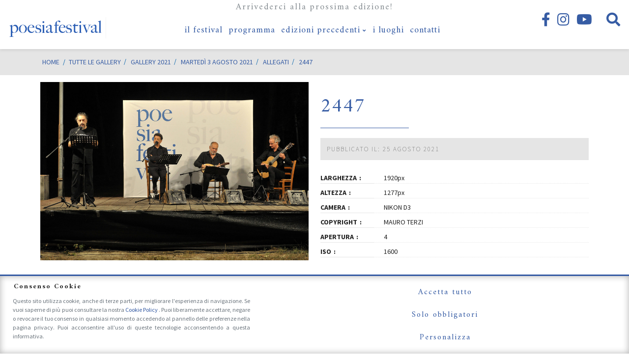

--- FILE ---
content_type: text/html; charset=UTF-8
request_url: https://www.poesiafestival.it/gallery/gallery-2021/martedi-3-agosto-2021/attachment/2447
body_size: 17587
content:
<!DOCTYPE html>
<html lang="it-IT" class="no-js">
<head>
	<meta charset="UTF-8">
	<meta name="viewport" content="width=device-width, initial-scale=1, shrink-to-fit=no">
	<link rel="profile" href="http://gmpg.org/xfn/11">
	<link rel="pingback" href="https://www.poesiafestival.it/xmlrpc.php">
	<link rel="shortcut icon" type="image/png" href="https://www.poesiafestival.it/wp-content/themes/poesiafestival/img/favicon.ico"/>
	
	<link rel="preconnect" href="https://fonts.gstatic.com">
	<link href="https://fonts.googleapis.com/css2?family=Amiri:ital,wght@0,400;0,700;1,400&family=Source+Sans+Pro:ital,wght@0,200;0,300;0,400;0,600;0,700;0,900;1,300;1,400&display=swap" rel="stylesheet">
	<link href="https://cdn.jsdelivr.net/npm/bootstrap@5.2.0/dist/css/bootstrap.min.css" rel="stylesheet" integrity="sha384-gH2yIJqKdNHPEq0n4Mqa/HGKIhSkIHeL5AyhkYV8i59U5AR6csBvApHHNl/vI1Bx" crossorigin="anonymous">


	<link rel="preload" href="https://www.poesiafestival.it/wp-content/themes/poesiafestival/fonts/linearicons/css/linearicons.css" as="style">
	<link rel="preload" href="https://www.poesiafestival.it/wp-content/themes/poesiafestival/fonts/fontawesome/css/all.min.css" as="style">
	<link rel="preload" href="https://www.poesiafestival.it/wp-content/themes/poesiafestival/fonts/fontawesome/webfonts/fa-brands-400.woff2" as="font">
		
	<meta name='robots' content='index, follow, max-image-preview:large, max-snippet:-1, max-video-preview:-1' />
	<style>img:is([sizes="auto" i], [sizes^="auto," i]) { contain-intrinsic-size: 3000px 1500px }</style>
			<!-- Consent Manager -->
		<link rel="preconnect" href="https://www.googletagmanager.com">

		<script type="text/javascript">
			window.dataLayer = window.dataLayer || [];

			function gtag() {
				dataLayer.push(arguments);
			}
			gtag('consent', 'default', {
				'ad_storage': 'denied',
				'ad_user_data': 'denied',
				'ad_personalization': 'denied',
				'analytics_storage': 'denied',
				'functionality_storage': 'granted',
				'personalization_storage': 'denied',
				'security_storage': 'denied',
			});

					</script>
		<!-- End Consent Manager -->

		<!-- Google Tag Manager -->
		<script>
			(function(w, d, s, l, i) {
				w[l] = w[l] || [];
				w[l].push({
					'gtm.start': new Date().getTime(),
					event: 'gtm.js'
				});
				var f = d.getElementsByTagName(s)[0],
					j = d.createElement(s),
					dl = l != 'dataLayer' ? '&l=' + l : '';
				j.async = true;
				j.src =
					'https://www.googletagmanager.com/gtm.js?id=' + i + dl;
				f.parentNode.insertBefore(j, f);
			})(window, document, 'script', 'dataLayer', 'GTM-5MXN68R');
		</script>
		<!-- End Google Tag Manager -->

	
	<!-- This site is optimized with the Yoast SEO plugin v26.2 - https://yoast.com/wordpress/plugins/seo/ -->
	<title>2447 - Poesia Festival</title>
	<meta name="description" content="2447 su Poesiafestival.it il sito di Poesia Festival, 13° Edizione dal 18 al 24 Settembre 2017" />
	<link rel="canonical" href="https://www.poesiafestival.it/gallery/gallery-2021/martedi-3-agosto-2021/attachment/2447/" />
	<meta property="og:locale" content="it_IT" />
	<meta property="og:type" content="article" />
	<meta property="og:title" content="2447 - Poesia Festival" />
	<meta property="og:description" content="2447 su Poesiafestival.it il sito di Poesia Festival, 13° Edizione dal 18 al 24 Settembre 2017" />
	<meta property="og:url" content="https://www.poesiafestival.it/gallery/gallery-2021/martedi-3-agosto-2021/attachment/2447/" />
	<meta property="og:site_name" content="Poesia Festival" />
	<meta property="article:publisher" content="http://www.facebook.com/pages/Poesiafestival/14306201290335" />
	<meta property="og:image" content="https://www.poesiafestival.it/gallery/gallery-2021/martedi-3-agosto-2021/attachment/2447" />
	<meta property="og:image:width" content="1920" />
	<meta property="og:image:height" content="1277" />
	<meta property="og:image:type" content="image/jpeg" />
	<meta name="twitter:card" content="summary_large_image" />
	<!-- / Yoast SEO plugin. -->


<link rel='dns-prefetch' href='//cdn.linearicons.com' />
<script type="text/javascript">
/* <![CDATA[ */
window._wpemojiSettings = {"baseUrl":"https:\/\/s.w.org\/images\/core\/emoji\/16.0.1\/72x72\/","ext":".png","svgUrl":"https:\/\/s.w.org\/images\/core\/emoji\/16.0.1\/svg\/","svgExt":".svg","source":{"concatemoji":"https:\/\/www.poesiafestival.it\/wp-includes\/js\/wp-emoji-release.min.js?ver=6.8.3"}};
/*! This file is auto-generated */
!function(s,n){var o,i,e;function c(e){try{var t={supportTests:e,timestamp:(new Date).valueOf()};sessionStorage.setItem(o,JSON.stringify(t))}catch(e){}}function p(e,t,n){e.clearRect(0,0,e.canvas.width,e.canvas.height),e.fillText(t,0,0);var t=new Uint32Array(e.getImageData(0,0,e.canvas.width,e.canvas.height).data),a=(e.clearRect(0,0,e.canvas.width,e.canvas.height),e.fillText(n,0,0),new Uint32Array(e.getImageData(0,0,e.canvas.width,e.canvas.height).data));return t.every(function(e,t){return e===a[t]})}function u(e,t){e.clearRect(0,0,e.canvas.width,e.canvas.height),e.fillText(t,0,0);for(var n=e.getImageData(16,16,1,1),a=0;a<n.data.length;a++)if(0!==n.data[a])return!1;return!0}function f(e,t,n,a){switch(t){case"flag":return n(e,"\ud83c\udff3\ufe0f\u200d\u26a7\ufe0f","\ud83c\udff3\ufe0f\u200b\u26a7\ufe0f")?!1:!n(e,"\ud83c\udde8\ud83c\uddf6","\ud83c\udde8\u200b\ud83c\uddf6")&&!n(e,"\ud83c\udff4\udb40\udc67\udb40\udc62\udb40\udc65\udb40\udc6e\udb40\udc67\udb40\udc7f","\ud83c\udff4\u200b\udb40\udc67\u200b\udb40\udc62\u200b\udb40\udc65\u200b\udb40\udc6e\u200b\udb40\udc67\u200b\udb40\udc7f");case"emoji":return!a(e,"\ud83e\udedf")}return!1}function g(e,t,n,a){var r="undefined"!=typeof WorkerGlobalScope&&self instanceof WorkerGlobalScope?new OffscreenCanvas(300,150):s.createElement("canvas"),o=r.getContext("2d",{willReadFrequently:!0}),i=(o.textBaseline="top",o.font="600 32px Arial",{});return e.forEach(function(e){i[e]=t(o,e,n,a)}),i}function t(e){var t=s.createElement("script");t.src=e,t.defer=!0,s.head.appendChild(t)}"undefined"!=typeof Promise&&(o="wpEmojiSettingsSupports",i=["flag","emoji"],n.supports={everything:!0,everythingExceptFlag:!0},e=new Promise(function(e){s.addEventListener("DOMContentLoaded",e,{once:!0})}),new Promise(function(t){var n=function(){try{var e=JSON.parse(sessionStorage.getItem(o));if("object"==typeof e&&"number"==typeof e.timestamp&&(new Date).valueOf()<e.timestamp+604800&&"object"==typeof e.supportTests)return e.supportTests}catch(e){}return null}();if(!n){if("undefined"!=typeof Worker&&"undefined"!=typeof OffscreenCanvas&&"undefined"!=typeof URL&&URL.createObjectURL&&"undefined"!=typeof Blob)try{var e="postMessage("+g.toString()+"("+[JSON.stringify(i),f.toString(),p.toString(),u.toString()].join(",")+"));",a=new Blob([e],{type:"text/javascript"}),r=new Worker(URL.createObjectURL(a),{name:"wpTestEmojiSupports"});return void(r.onmessage=function(e){c(n=e.data),r.terminate(),t(n)})}catch(e){}c(n=g(i,f,p,u))}t(n)}).then(function(e){for(var t in e)n.supports[t]=e[t],n.supports.everything=n.supports.everything&&n.supports[t],"flag"!==t&&(n.supports.everythingExceptFlag=n.supports.everythingExceptFlag&&n.supports[t]);n.supports.everythingExceptFlag=n.supports.everythingExceptFlag&&!n.supports.flag,n.DOMReady=!1,n.readyCallback=function(){n.DOMReady=!0}}).then(function(){return e}).then(function(){var e;n.supports.everything||(n.readyCallback(),(e=n.source||{}).concatemoji?t(e.concatemoji):e.wpemoji&&e.twemoji&&(t(e.twemoji),t(e.wpemoji)))}))}((window,document),window._wpemojiSettings);
/* ]]> */
</script>
<style id='wp-emoji-styles-inline-css' type='text/css'>

	img.wp-smiley, img.emoji {
		display: inline !important;
		border: none !important;
		box-shadow: none !important;
		height: 1em !important;
		width: 1em !important;
		margin: 0 0.07em !important;
		vertical-align: -0.1em !important;
		background: none !important;
		padding: 0 !important;
	}
</style>
<link rel='stylesheet' id='wp-block-library-css' href='https://www.poesiafestival.it/wp-includes/css/dist/block-library/style.min.css?ver=6.8.3' type='text/css' media='all' />
<style id='classic-theme-styles-inline-css' type='text/css'>
/*! This file is auto-generated */
.wp-block-button__link{color:#fff;background-color:#32373c;border-radius:9999px;box-shadow:none;text-decoration:none;padding:calc(.667em + 2px) calc(1.333em + 2px);font-size:1.125em}.wp-block-file__button{background:#32373c;color:#fff;text-decoration:none}
</style>
<style id='global-styles-inline-css' type='text/css'>
:root{--wp--preset--aspect-ratio--square: 1;--wp--preset--aspect-ratio--4-3: 4/3;--wp--preset--aspect-ratio--3-4: 3/4;--wp--preset--aspect-ratio--3-2: 3/2;--wp--preset--aspect-ratio--2-3: 2/3;--wp--preset--aspect-ratio--16-9: 16/9;--wp--preset--aspect-ratio--9-16: 9/16;--wp--preset--color--black: #000000;--wp--preset--color--cyan-bluish-gray: #abb8c3;--wp--preset--color--white: #ffffff;--wp--preset--color--pale-pink: #f78da7;--wp--preset--color--vivid-red: #cf2e2e;--wp--preset--color--luminous-vivid-orange: #ff6900;--wp--preset--color--luminous-vivid-amber: #fcb900;--wp--preset--color--light-green-cyan: #7bdcb5;--wp--preset--color--vivid-green-cyan: #00d084;--wp--preset--color--pale-cyan-blue: #8ed1fc;--wp--preset--color--vivid-cyan-blue: #0693e3;--wp--preset--color--vivid-purple: #9b51e0;--wp--preset--gradient--vivid-cyan-blue-to-vivid-purple: linear-gradient(135deg,rgba(6,147,227,1) 0%,rgb(155,81,224) 100%);--wp--preset--gradient--light-green-cyan-to-vivid-green-cyan: linear-gradient(135deg,rgb(122,220,180) 0%,rgb(0,208,130) 100%);--wp--preset--gradient--luminous-vivid-amber-to-luminous-vivid-orange: linear-gradient(135deg,rgba(252,185,0,1) 0%,rgba(255,105,0,1) 100%);--wp--preset--gradient--luminous-vivid-orange-to-vivid-red: linear-gradient(135deg,rgba(255,105,0,1) 0%,rgb(207,46,46) 100%);--wp--preset--gradient--very-light-gray-to-cyan-bluish-gray: linear-gradient(135deg,rgb(238,238,238) 0%,rgb(169,184,195) 100%);--wp--preset--gradient--cool-to-warm-spectrum: linear-gradient(135deg,rgb(74,234,220) 0%,rgb(151,120,209) 20%,rgb(207,42,186) 40%,rgb(238,44,130) 60%,rgb(251,105,98) 80%,rgb(254,248,76) 100%);--wp--preset--gradient--blush-light-purple: linear-gradient(135deg,rgb(255,206,236) 0%,rgb(152,150,240) 100%);--wp--preset--gradient--blush-bordeaux: linear-gradient(135deg,rgb(254,205,165) 0%,rgb(254,45,45) 50%,rgb(107,0,62) 100%);--wp--preset--gradient--luminous-dusk: linear-gradient(135deg,rgb(255,203,112) 0%,rgb(199,81,192) 50%,rgb(65,88,208) 100%);--wp--preset--gradient--pale-ocean: linear-gradient(135deg,rgb(255,245,203) 0%,rgb(182,227,212) 50%,rgb(51,167,181) 100%);--wp--preset--gradient--electric-grass: linear-gradient(135deg,rgb(202,248,128) 0%,rgb(113,206,126) 100%);--wp--preset--gradient--midnight: linear-gradient(135deg,rgb(2,3,129) 0%,rgb(40,116,252) 100%);--wp--preset--font-size--small: 13px;--wp--preset--font-size--medium: 20px;--wp--preset--font-size--large: 36px;--wp--preset--font-size--x-large: 42px;--wp--preset--spacing--20: 0.44rem;--wp--preset--spacing--30: 0.67rem;--wp--preset--spacing--40: 1rem;--wp--preset--spacing--50: 1.5rem;--wp--preset--spacing--60: 2.25rem;--wp--preset--spacing--70: 3.38rem;--wp--preset--spacing--80: 5.06rem;--wp--preset--shadow--natural: 6px 6px 9px rgba(0, 0, 0, 0.2);--wp--preset--shadow--deep: 12px 12px 50px rgba(0, 0, 0, 0.4);--wp--preset--shadow--sharp: 6px 6px 0px rgba(0, 0, 0, 0.2);--wp--preset--shadow--outlined: 6px 6px 0px -3px rgba(255, 255, 255, 1), 6px 6px rgba(0, 0, 0, 1);--wp--preset--shadow--crisp: 6px 6px 0px rgba(0, 0, 0, 1);}:where(.is-layout-flex){gap: 0.5em;}:where(.is-layout-grid){gap: 0.5em;}body .is-layout-flex{display: flex;}.is-layout-flex{flex-wrap: wrap;align-items: center;}.is-layout-flex > :is(*, div){margin: 0;}body .is-layout-grid{display: grid;}.is-layout-grid > :is(*, div){margin: 0;}:where(.wp-block-columns.is-layout-flex){gap: 2em;}:where(.wp-block-columns.is-layout-grid){gap: 2em;}:where(.wp-block-post-template.is-layout-flex){gap: 1.25em;}:where(.wp-block-post-template.is-layout-grid){gap: 1.25em;}.has-black-color{color: var(--wp--preset--color--black) !important;}.has-cyan-bluish-gray-color{color: var(--wp--preset--color--cyan-bluish-gray) !important;}.has-white-color{color: var(--wp--preset--color--white) !important;}.has-pale-pink-color{color: var(--wp--preset--color--pale-pink) !important;}.has-vivid-red-color{color: var(--wp--preset--color--vivid-red) !important;}.has-luminous-vivid-orange-color{color: var(--wp--preset--color--luminous-vivid-orange) !important;}.has-luminous-vivid-amber-color{color: var(--wp--preset--color--luminous-vivid-amber) !important;}.has-light-green-cyan-color{color: var(--wp--preset--color--light-green-cyan) !important;}.has-vivid-green-cyan-color{color: var(--wp--preset--color--vivid-green-cyan) !important;}.has-pale-cyan-blue-color{color: var(--wp--preset--color--pale-cyan-blue) !important;}.has-vivid-cyan-blue-color{color: var(--wp--preset--color--vivid-cyan-blue) !important;}.has-vivid-purple-color{color: var(--wp--preset--color--vivid-purple) !important;}.has-black-background-color{background-color: var(--wp--preset--color--black) !important;}.has-cyan-bluish-gray-background-color{background-color: var(--wp--preset--color--cyan-bluish-gray) !important;}.has-white-background-color{background-color: var(--wp--preset--color--white) !important;}.has-pale-pink-background-color{background-color: var(--wp--preset--color--pale-pink) !important;}.has-vivid-red-background-color{background-color: var(--wp--preset--color--vivid-red) !important;}.has-luminous-vivid-orange-background-color{background-color: var(--wp--preset--color--luminous-vivid-orange) !important;}.has-luminous-vivid-amber-background-color{background-color: var(--wp--preset--color--luminous-vivid-amber) !important;}.has-light-green-cyan-background-color{background-color: var(--wp--preset--color--light-green-cyan) !important;}.has-vivid-green-cyan-background-color{background-color: var(--wp--preset--color--vivid-green-cyan) !important;}.has-pale-cyan-blue-background-color{background-color: var(--wp--preset--color--pale-cyan-blue) !important;}.has-vivid-cyan-blue-background-color{background-color: var(--wp--preset--color--vivid-cyan-blue) !important;}.has-vivid-purple-background-color{background-color: var(--wp--preset--color--vivid-purple) !important;}.has-black-border-color{border-color: var(--wp--preset--color--black) !important;}.has-cyan-bluish-gray-border-color{border-color: var(--wp--preset--color--cyan-bluish-gray) !important;}.has-white-border-color{border-color: var(--wp--preset--color--white) !important;}.has-pale-pink-border-color{border-color: var(--wp--preset--color--pale-pink) !important;}.has-vivid-red-border-color{border-color: var(--wp--preset--color--vivid-red) !important;}.has-luminous-vivid-orange-border-color{border-color: var(--wp--preset--color--luminous-vivid-orange) !important;}.has-luminous-vivid-amber-border-color{border-color: var(--wp--preset--color--luminous-vivid-amber) !important;}.has-light-green-cyan-border-color{border-color: var(--wp--preset--color--light-green-cyan) !important;}.has-vivid-green-cyan-border-color{border-color: var(--wp--preset--color--vivid-green-cyan) !important;}.has-pale-cyan-blue-border-color{border-color: var(--wp--preset--color--pale-cyan-blue) !important;}.has-vivid-cyan-blue-border-color{border-color: var(--wp--preset--color--vivid-cyan-blue) !important;}.has-vivid-purple-border-color{border-color: var(--wp--preset--color--vivid-purple) !important;}.has-vivid-cyan-blue-to-vivid-purple-gradient-background{background: var(--wp--preset--gradient--vivid-cyan-blue-to-vivid-purple) !important;}.has-light-green-cyan-to-vivid-green-cyan-gradient-background{background: var(--wp--preset--gradient--light-green-cyan-to-vivid-green-cyan) !important;}.has-luminous-vivid-amber-to-luminous-vivid-orange-gradient-background{background: var(--wp--preset--gradient--luminous-vivid-amber-to-luminous-vivid-orange) !important;}.has-luminous-vivid-orange-to-vivid-red-gradient-background{background: var(--wp--preset--gradient--luminous-vivid-orange-to-vivid-red) !important;}.has-very-light-gray-to-cyan-bluish-gray-gradient-background{background: var(--wp--preset--gradient--very-light-gray-to-cyan-bluish-gray) !important;}.has-cool-to-warm-spectrum-gradient-background{background: var(--wp--preset--gradient--cool-to-warm-spectrum) !important;}.has-blush-light-purple-gradient-background{background: var(--wp--preset--gradient--blush-light-purple) !important;}.has-blush-bordeaux-gradient-background{background: var(--wp--preset--gradient--blush-bordeaux) !important;}.has-luminous-dusk-gradient-background{background: var(--wp--preset--gradient--luminous-dusk) !important;}.has-pale-ocean-gradient-background{background: var(--wp--preset--gradient--pale-ocean) !important;}.has-electric-grass-gradient-background{background: var(--wp--preset--gradient--electric-grass) !important;}.has-midnight-gradient-background{background: var(--wp--preset--gradient--midnight) !important;}.has-small-font-size{font-size: var(--wp--preset--font-size--small) !important;}.has-medium-font-size{font-size: var(--wp--preset--font-size--medium) !important;}.has-large-font-size{font-size: var(--wp--preset--font-size--large) !important;}.has-x-large-font-size{font-size: var(--wp--preset--font-size--x-large) !important;}
:where(.wp-block-post-template.is-layout-flex){gap: 1.25em;}:where(.wp-block-post-template.is-layout-grid){gap: 1.25em;}
:where(.wp-block-columns.is-layout-flex){gap: 2em;}:where(.wp-block-columns.is-layout-grid){gap: 2em;}
:root :where(.wp-block-pullquote){font-size: 1.5em;line-height: 1.6;}
</style>
<link rel='stylesheet' id='aprivacy-style-css' href='https://www.poesiafestival.it/wp-content/plugins/aitec-privacy-cookie/css/style.css?ver=1.0.0' type='text/css' media='all' />
<link rel='stylesheet' id='contact-form-7-css' href='https://www.poesiafestival.it/wp-content/plugins/contact-form-7/includes/css/styles.css?ver=6.1.3' type='text/css' media='all' />
<link rel='stylesheet' id='sr7css-css' href='//www.poesiafestival.it/wp-content/plugins/revslider/public/css/sr7.css?ver=6.7.34' type='text/css' media='all' />
<link rel='stylesheet' id='saswp-style-css' href='https://www.poesiafestival.it/wp-content/plugins/schema-and-structured-data-for-wp/admin_section/css/saswp-style.min.css?ver=1.52' type='text/css' media='all' />
<link rel='stylesheet' id='animate-css' href='https://www.poesiafestival.it/wp-content/themes/poesiafestival/css/animate.css?ver=3.7.2' type='text/css' media='screen' />
<link rel='stylesheet' id='extra-animate-css' href='https://www.poesiafestival.it/wp-content/themes/poesiafestival/css/extra-animate.css?ver=1.0.0' type='text/css' media='screen' />
<link rel='stylesheet' id='linear-icons-css' href='https://cdn.linearicons.com/free/1.0.0/icon-font.min.css?ver=1.0.0' type='text/css' media='screen' />
<link rel='stylesheet' id='linearicons-css' href='https://www.poesiafestival.it/wp-content/themes/poesiafestival/fonts/linearicons/css/linearicons.css?ver=1.0.0' type='text/css' media='screen' />
<link rel='stylesheet' id='fontawesome-css' href='https://www.poesiafestival.it/wp-content/themes/poesiafestival/fonts/fontawesome/css/all.min.css?ver=5.12.1' type='text/css' media='screen' />
<link rel='stylesheet' id='poesiafestival-css' href='https://www.poesiafestival.it/wp-content/themes/poesiafestival/style.css?ver=1.0.10' type='text/css' media='screen' />
<script type="text/javascript" src="https://www.poesiafestival.it/wp-includes/js/jquery/jquery.min.js?ver=3.7.1" id="jquery-core-js"></script>
<script type="text/javascript" src="https://www.poesiafestival.it/wp-includes/js/jquery/jquery-migrate.min.js?ver=3.4.1" id="jquery-migrate-js"></script>
<script type="text/javascript" id="aprivacy-js-ajax-js-extra">
/* <![CDATA[ */
var priv_aitec_ajax = {"ajaxurl":"https:\/\/www.poesiafestival.it\/wp-admin\/admin-ajax.php"};
/* ]]> */
</script>
<script type="text/javascript" src="https://www.poesiafestival.it/wp-content/plugins/aitec-privacy-cookie/js/privacy.lib.js?ver=1.1" id="aprivacy-js-ajax-js"></script>
<script type="text/javascript" src="//www.poesiafestival.it/wp-content/plugins/revslider/public/js/libs/tptools.js?ver=6.7.34" id="tp-tools-js" async="async" data-wp-strategy="async"></script>
<script type="text/javascript" src="//www.poesiafestival.it/wp-content/plugins/revslider/public/js/sr7.js?ver=6.7.34" id="sr7-js" async="async" data-wp-strategy="async"></script>
<script></script><link rel="https://api.w.org/" href="https://www.poesiafestival.it/wp-json/" /><link rel="alternate" title="JSON" type="application/json" href="https://www.poesiafestival.it/wp-json/wp/v2/media/9945" /><link rel="EditURI" type="application/rsd+xml" title="RSD" href="https://www.poesiafestival.it/xmlrpc.php?rsd" />
<link rel='shortlink' href='https://www.poesiafestival.it/?p=9945' />
<link rel="alternate" title="oEmbed (JSON)" type="application/json+oembed" href="https://www.poesiafestival.it/wp-json/oembed/1.0/embed?url=https%3A%2F%2Fwww.poesiafestival.it%2Fgallery%2Fgallery-2021%2Fmartedi-3-agosto-2021%2Fattachment%2F2447" />
<link rel="alternate" title="oEmbed (XML)" type="text/xml+oembed" href="https://www.poesiafestival.it/wp-json/oembed/1.0/embed?url=https%3A%2F%2Fwww.poesiafestival.it%2Fgallery%2Fgallery-2021%2Fmartedi-3-agosto-2021%2Fattachment%2F2447&#038;format=xml" />
<meta name="generator" content="Powered by WPBakery Page Builder - drag and drop page builder for WordPress."/>
<link rel="amphtml" href="https://www.poesiafestival.it/gallery/gallery-2021/martedi-3-agosto-2021/attachment/2447?amp"><link rel="preconnect" href="https://fonts.googleapis.com">
<link rel="preconnect" href="https://fonts.gstatic.com/" crossorigin>
<meta name="generator" content="Powered by Slider Revolution 6.7.34 - responsive, Mobile-Friendly Slider Plugin for WordPress with comfortable drag and drop interface." />
<link rel="icon" href="https://www.poesiafestival.it/wp-content/uploads/2018/03/cropped-poesia-festival_favicon-32x32.jpg" sizes="32x32" />
<link rel="icon" href="https://www.poesiafestival.it/wp-content/uploads/2018/03/cropped-poesia-festival_favicon-192x192.jpg" sizes="192x192" />
<link rel="apple-touch-icon" href="https://www.poesiafestival.it/wp-content/uploads/2018/03/cropped-poesia-festival_favicon-180x180.jpg" />
<meta name="msapplication-TileImage" content="https://www.poesiafestival.it/wp-content/uploads/2018/03/cropped-poesia-festival_favicon-270x270.jpg" />
<script>
	window._tpt			??= {};
	window.SR7			??= {};
	_tpt.R				??= {};
	_tpt.R.fonts		??= {};
	_tpt.R.fonts.customFonts??= {};
	SR7.devMode			=  false;
	SR7.F 				??= {};
	SR7.G				??= {};
	SR7.LIB				??= {};
	SR7.E				??= {};
	SR7.E.gAddons		??= {};
	SR7.E.php 			??= {};
	SR7.E.nonce			= '28c14062ad';
	SR7.E.ajaxurl		= 'https://www.poesiafestival.it/wp-admin/admin-ajax.php';
	SR7.E.resturl		= 'https://www.poesiafestival.it/wp-json/';
	SR7.E.slug_path		= 'revslider/revslider.php';
	SR7.E.slug			= 'revslider';
	SR7.E.plugin_url	= 'https://www.poesiafestival.it/wp-content/plugins/revslider/';
	SR7.E.wp_plugin_url = 'https://www.poesiafestival.it/wp-content/plugins/';
	SR7.E.revision		= '6.7.34';
	SR7.E.fontBaseUrl	= '//fonts.googleapis.com/css2?family=';
	SR7.G.breakPoints 	= [1240,1024,778,480];
	SR7.E.modules 		= ['module','page','slide','layer','draw','animate','srtools','canvas','defaults','carousel','navigation','media','modifiers','migration'];
	SR7.E.libs 			= ['WEBGL'];
	SR7.E.css 			= ['csslp','cssbtns','cssfilters','cssnav','cssmedia'];
	SR7.E.resources		= {};
	SR7.E.ytnc			= false;
	SR7.JSON			??= {};
/*! Slider Revolution 7.0 - Page Processor */
!function(){"use strict";window.SR7??={},window._tpt??={},SR7.version="Slider Revolution 6.7.16",_tpt.getMobileZoom=()=>_tpt.is_mobile?document.documentElement.clientWidth/window.innerWidth:1,_tpt.getWinDim=function(t){_tpt.screenHeightWithUrlBar??=window.innerHeight;let e=SR7.F?.modal?.visible&&SR7.M[SR7.F.module.getIdByAlias(SR7.F.modal.requested)];_tpt.scrollBar=window.innerWidth!==document.documentElement.clientWidth||e&&window.innerWidth!==e.c.module.clientWidth,_tpt.winW=_tpt.getMobileZoom()*window.innerWidth-(_tpt.scrollBar||"prepare"==t?_tpt.scrollBarW??_tpt.mesureScrollBar():0),_tpt.winH=_tpt.getMobileZoom()*window.innerHeight,_tpt.winWAll=document.documentElement.clientWidth},_tpt.getResponsiveLevel=function(t,e){SR7.M[e];return _tpt.closestGE(t,_tpt.winWAll)},_tpt.mesureScrollBar=function(){let t=document.createElement("div");return t.className="RSscrollbar-measure",t.style.width="100px",t.style.height="100px",t.style.overflow="scroll",t.style.position="absolute",t.style.top="-9999px",document.body.appendChild(t),_tpt.scrollBarW=t.offsetWidth-t.clientWidth,document.body.removeChild(t),_tpt.scrollBarW},_tpt.loadCSS=async function(t,e,s){return s?_tpt.R.fonts.required[e].status=1:(_tpt.R[e]??={},_tpt.R[e].status=1),new Promise(((i,n)=>{if(_tpt.isStylesheetLoaded(t))s?_tpt.R.fonts.required[e].status=2:_tpt.R[e].status=2,i();else{const o=document.createElement("link");o.rel="stylesheet";let l="text",r="css";o["type"]=l+"/"+r,o.href=t,o.onload=()=>{s?_tpt.R.fonts.required[e].status=2:_tpt.R[e].status=2,i()},o.onerror=()=>{s?_tpt.R.fonts.required[e].status=3:_tpt.R[e].status=3,n(new Error(`Failed to load CSS: ${t}`))},document.head.appendChild(o)}}))},_tpt.addContainer=function(t){const{tag:e="div",id:s,class:i,datas:n,textContent:o,iHTML:l}=t,r=document.createElement(e);if(s&&""!==s&&(r.id=s),i&&""!==i&&(r.className=i),n)for(const[t,e]of Object.entries(n))"style"==t?r.style.cssText=e:r.setAttribute(`data-${t}`,e);return o&&(r.textContent=o),l&&(r.innerHTML=l),r},_tpt.collector=function(){return{fragment:new DocumentFragment,add(t){var e=_tpt.addContainer(t);return this.fragment.appendChild(e),e},append(t){t.appendChild(this.fragment)}}},_tpt.isStylesheetLoaded=function(t){let e=t.split("?")[0];return Array.from(document.querySelectorAll('link[rel="stylesheet"], link[rel="preload"]')).some((t=>t.href.split("?")[0]===e))},_tpt.preloader={requests:new Map,preloaderTemplates:new Map,show:function(t,e){if(!e||!t)return;const{type:s,color:i}=e;if(s<0||"off"==s)return;const n=`preloader_${s}`;let o=this.preloaderTemplates.get(n);o||(o=this.build(s,i),this.preloaderTemplates.set(n,o)),this.requests.has(t)||this.requests.set(t,{count:0});const l=this.requests.get(t);clearTimeout(l.timer),l.count++,1===l.count&&(l.timer=setTimeout((()=>{l.preloaderClone=o.cloneNode(!0),l.anim&&l.anim.kill(),void 0!==_tpt.gsap?l.anim=_tpt.gsap.fromTo(l.preloaderClone,1,{opacity:0},{opacity:1}):l.preloaderClone.classList.add("sr7-fade-in"),t.appendChild(l.preloaderClone)}),150))},hide:function(t){if(!this.requests.has(t))return;const e=this.requests.get(t);e.count--,e.count<0&&(e.count=0),e.anim&&e.anim.kill(),0===e.count&&(clearTimeout(e.timer),e.preloaderClone&&(e.preloaderClone.classList.remove("sr7-fade-in"),e.anim=_tpt.gsap.to(e.preloaderClone,.3,{opacity:0,onComplete:function(){e.preloaderClone.remove()}})))},state:function(t){if(!this.requests.has(t))return!1;return this.requests.get(t).count>0},build:(t,e="#ffffff",s="")=>{if(t<0||"off"===t)return null;const i=parseInt(t);if(t="prlt"+i,isNaN(i))return null;if(_tpt.loadCSS(SR7.E.plugin_url+"public/css/preloaders/t"+i+".css","preloader_"+t),isNaN(i)||i<6){const n=`background-color:${e}`,o=1===i||2==i?n:"",l=3===i||4==i?n:"",r=_tpt.collector();["dot1","dot2","bounce1","bounce2","bounce3"].forEach((t=>r.add({tag:"div",class:t,datas:{style:l}})));const d=_tpt.addContainer({tag:"sr7-prl",class:`${t} ${s}`,datas:{style:o}});return r.append(d),d}{let n={};if(7===i){let t;e.startsWith("#")?(t=e.replace("#",""),t=`rgba(${parseInt(t.substring(0,2),16)}, ${parseInt(t.substring(2,4),16)}, ${parseInt(t.substring(4,6),16)}, `):e.startsWith("rgb")&&(t=e.slice(e.indexOf("(")+1,e.lastIndexOf(")")).split(",").map((t=>t.trim())),t=`rgba(${t[0]}, ${t[1]}, ${t[2]}, `),t&&(n.style=`border-top-color: ${t}0.65); border-bottom-color: ${t}0.15); border-left-color: ${t}0.65); border-right-color: ${t}0.15)`)}else 12===i&&(n.style=`background:${e}`);const o=[10,0,4,2,5,9,0,4,4,2][i-6],l=_tpt.collector(),r=l.add({tag:"div",class:"sr7-prl-inner",datas:n});Array.from({length:o}).forEach((()=>r.appendChild(l.add({tag:"span",datas:{style:`background:${e}`}}))));const d=_tpt.addContainer({tag:"sr7-prl",class:`${t} ${s}`});return l.append(d),d}}},SR7.preLoader={show:(t,e)=>{"off"!==(SR7.M[t]?.settings?.pLoader?.type??"off")&&_tpt.preloader.show(e||SR7.M[t].c.module,SR7.M[t]?.settings?.pLoader??{color:"#fff",type:10})},hide:(t,e)=>{"off"!==(SR7.M[t]?.settings?.pLoader?.type??"off")&&_tpt.preloader.hide(e||SR7.M[t].c.module)},state:(t,e)=>_tpt.preloader.state(e||SR7.M[t].c.module)},_tpt.prepareModuleHeight=function(t){window.SR7.M??={},window.SR7.M[t.id]??={},"ignore"==t.googleFont&&(SR7.E.ignoreGoogleFont=!0);let e=window.SR7.M[t.id];if(null==_tpt.scrollBarW&&_tpt.mesureScrollBar(),e.c??={},e.states??={},e.settings??={},e.settings.size??={},t.fixed&&(e.settings.fixed=!0),e.c.module=document.querySelector("sr7-module#"+t.id),e.c.adjuster=e.c.module.getElementsByTagName("sr7-adjuster")[0],e.c.content=e.c.module.getElementsByTagName("sr7-content")[0],"carousel"==t.type&&(e.c.carousel=e.c.content.getElementsByTagName("sr7-carousel")[0]),null==e.c.module||null==e.c.module)return;t.plType&&t.plColor&&(e.settings.pLoader={type:t.plType,color:t.plColor}),void 0===t.plType||"off"===t.plType||SR7.preLoader.state(t.id)&&SR7.preLoader.state(t.id,e.c.module)||SR7.preLoader.show(t.id,e.c.module),_tpt.winW||_tpt.getWinDim("prepare"),_tpt.getWinDim();let s=""+e.c.module.dataset?.modal;"modal"==s||"true"==s||"undefined"!==s&&"false"!==s||(e.settings.size.fullWidth=t.size.fullWidth,e.LEV??=_tpt.getResponsiveLevel(window.SR7.G.breakPoints,t.id),t.vpt=_tpt.fillArray(t.vpt,5),e.settings.vPort=t.vpt[e.LEV],void 0!==t.el&&"720"==t.el[4]&&t.gh[4]!==t.el[4]&&"960"==t.el[3]&&t.gh[3]!==t.el[3]&&"768"==t.el[2]&&t.gh[2]!==t.el[2]&&delete t.el,e.settings.size.height=null==t.el||null==t.el[e.LEV]||0==t.el[e.LEV]||"auto"==t.el[e.LEV]?_tpt.fillArray(t.gh,5,-1):_tpt.fillArray(t.el,5,-1),e.settings.size.width=_tpt.fillArray(t.gw,5,-1),e.settings.size.minHeight=_tpt.fillArray(t.mh??[0],5,-1),e.cacheSize={fullWidth:e.settings.size?.fullWidth,fullHeight:e.settings.size?.fullHeight},void 0!==t.off&&(t.off?.t&&(e.settings.size.m??={})&&(e.settings.size.m.t=t.off.t),t.off?.b&&(e.settings.size.m??={})&&(e.settings.size.m.b=t.off.b),t.off?.l&&(e.settings.size.p??={})&&(e.settings.size.p.l=t.off.l),t.off?.r&&(e.settings.size.p??={})&&(e.settings.size.p.r=t.off.r),e.offsetPrepared=!0),_tpt.updatePMHeight(t.id,t,!0))},_tpt.updatePMHeight=(t,e,s)=>{let i=SR7.M[t];var n=i.settings.size.fullWidth?_tpt.winW:i.c.module.parentNode.offsetWidth;n=0===n||isNaN(n)?_tpt.winW:n;let o=i.settings.size.width[i.LEV]||i.settings.size.width[i.LEV++]||i.settings.size.width[i.LEV--]||n,l=i.settings.size.height[i.LEV]||i.settings.size.height[i.LEV++]||i.settings.size.height[i.LEV--]||0,r=i.settings.size.minHeight[i.LEV]||i.settings.size.minHeight[i.LEV++]||i.settings.size.minHeight[i.LEV--]||0;if(l="auto"==l?0:l,l=parseInt(l),"carousel"!==e.type&&(n-=parseInt(e.onw??0)||0),i.MP=!i.settings.size.fullWidth&&n<o||_tpt.winW<o?Math.min(1,n/o):1,e.size.fullScreen||e.size.fullHeight){let t=parseInt(e.fho)||0,s=(""+e.fho).indexOf("%")>-1;e.newh=_tpt.winH-(s?_tpt.winH*t/100:t)}else e.newh=i.MP*Math.max(l,r);if(e.newh+=(parseInt(e.onh??0)||0)+(parseInt(e.carousel?.pt)||0)+(parseInt(e.carousel?.pb)||0),void 0!==e.slideduration&&(e.newh=Math.max(e.newh,parseInt(e.slideduration)/3)),e.shdw&&_tpt.buildShadow(e.id,e),i.c.adjuster.style.height=e.newh+"px",i.c.module.style.height=e.newh+"px",i.c.content.style.height=e.newh+"px",i.states.heightPrepared=!0,i.dims??={},i.dims.moduleRect=i.c.module.getBoundingClientRect(),i.c.content.style.left="-"+i.dims.moduleRect.left+"px",!i.settings.size.fullWidth)return s&&requestAnimationFrame((()=>{n!==i.c.module.parentNode.offsetWidth&&_tpt.updatePMHeight(e.id,e)})),void _tpt.bgStyle(e.id,e,window.innerWidth==_tpt.winW,!0);_tpt.bgStyle(e.id,e,window.innerWidth==_tpt.winW,!0),requestAnimationFrame((function(){s&&requestAnimationFrame((()=>{n!==i.c.module.parentNode.offsetWidth&&_tpt.updatePMHeight(e.id,e)}))})),i.earlyResizerFunction||(i.earlyResizerFunction=function(){requestAnimationFrame((function(){_tpt.getWinDim(),_tpt.moduleDefaults(e.id,e),_tpt.updateSlideBg(t,!0)}))},window.addEventListener("resize",i.earlyResizerFunction))},_tpt.buildShadow=function(t,e){let s=SR7.M[t];null==s.c.shadow&&(s.c.shadow=document.createElement("sr7-module-shadow"),s.c.shadow.classList.add("sr7-shdw-"+e.shdw),s.c.content.appendChild(s.c.shadow))},_tpt.bgStyle=async(t,e,s,i,n)=>{const o=SR7.M[t];if((e=e??o.settings).fixed&&!o.c.module.classList.contains("sr7-top-fixed")&&(o.c.module.classList.add("sr7-top-fixed"),o.c.module.style.position="fixed",o.c.module.style.width="100%",o.c.module.style.top="0px",o.c.module.style.left="0px",o.c.module.style.pointerEvents="none",o.c.module.style.zIndex=5e3,o.c.content.style.pointerEvents="none"),null==o.c.bgcanvas){let t=document.createElement("sr7-module-bg"),l=!1;if("string"==typeof e?.bg?.color&&e?.bg?.color.includes("{"))if(_tpt.gradient&&_tpt.gsap)e.bg.color=_tpt.gradient.convert(e.bg.color);else try{let t=JSON.parse(e.bg.color);(t?.orig||t?.string)&&(e.bg.color=JSON.parse(e.bg.color))}catch(t){return}let r="string"==typeof e?.bg?.color?e?.bg?.color||"transparent":e?.bg?.color?.string??e?.bg?.color?.orig??e?.bg?.color?.color??"transparent";if(t.style["background"+(String(r).includes("grad")?"":"Color")]=r,("transparent"!==r||n)&&(l=!0),o.offsetPrepared&&(t.style.visibility="hidden"),e?.bg?.image?.src&&(t.style.backgroundImage=`url(${e?.bg?.image.src})`,t.style.backgroundSize=""==(e.bg.image?.size??"")?"cover":e.bg.image.size,t.style.backgroundPosition=e.bg.image.position,t.style.backgroundRepeat=""==e.bg.image.repeat||null==e.bg.image.repeat?"no-repeat":e.bg.image.repeat,l=!0),!l)return;o.c.bgcanvas=t,e.size.fullWidth?t.style.width=_tpt.winW-(s&&_tpt.winH<document.body.offsetHeight?_tpt.scrollBarW:0)+"px":i&&(t.style.width=o.c.module.offsetWidth+"px"),e.sbt?.use?o.c.content.appendChild(o.c.bgcanvas):o.c.module.appendChild(o.c.bgcanvas)}o.c.bgcanvas.style.height=void 0!==e.newh?e.newh+"px":("carousel"==e.type?o.dims.module.h:o.dims.content.h)+"px",o.c.bgcanvas.style.left=!s&&e.sbt?.use||o.c.bgcanvas.closest("SR7-CONTENT")?"0px":"-"+(o?.dims?.moduleRect?.left??0)+"px"},_tpt.updateSlideBg=function(t,e){const s=SR7.M[t];let i=s.settings;s?.c?.bgcanvas&&(i.size.fullWidth?s.c.bgcanvas.style.width=_tpt.winW-(e&&_tpt.winH<document.body.offsetHeight?_tpt.scrollBarW:0)+"px":preparing&&(s.c.bgcanvas.style.width=s.c.module.offsetWidth+"px"))},_tpt.moduleDefaults=(t,e)=>{let s=SR7.M[t];null!=s&&null!=s.c&&null!=s.c.module&&(s.dims??={},s.dims.moduleRect=s.c.module.getBoundingClientRect(),s.c.content.style.left="-"+s.dims.moduleRect.left+"px",s.c.content.style.width=_tpt.winW-_tpt.scrollBarW+"px","carousel"==e.type&&(s.c.module.style.overflow="visible"),_tpt.bgStyle(t,e,window.innerWidth==_tpt.winW))},_tpt.getOffset=t=>{var e=t.getBoundingClientRect(),s=window.pageXOffset||document.documentElement.scrollLeft,i=window.pageYOffset||document.documentElement.scrollTop;return{top:e.top+i,left:e.left+s}},_tpt.fillArray=function(t,e){let s,i;t=Array.isArray(t)?t:[t];let n=Array(e),o=t.length;for(i=0;i<t.length;i++)n[i+(e-o)]=t[i],null==s&&"#"!==t[i]&&(s=t[i]);for(let t=0;t<e;t++)void 0!==n[t]&&"#"!=n[t]||(n[t]=s),s=n[t];return n},_tpt.closestGE=function(t,e){let s=Number.MAX_VALUE,i=-1;for(let n=0;n<t.length;n++)t[n]-1>=e&&t[n]-1-e<s&&(s=t[n]-1-e,i=n);return++i}}();</script>
<noscript><style> .wpb_animate_when_almost_visible { opacity: 1; }</style></noscript>	<!--[if lt IE 9]>
	<script src="https://www.poesiafestival.it/wp-content/themes/poesiafestival/js/html5.js"></script>
	<![endif]-->
	
</head>

<body class="attachment wp-singular attachment-template-default single single-attachment postid-9945 attachmentid-9945 attachment-jpeg wp-theme-poesiafestival wpb-js-composer js-comp-ver-8.5 vc_responsive">	
	<div class="page-wrapper">
		<header id="main-header" class="animated fadeIn delayHalf">
			<div class="container-fluid">
				<div class="row">
					<div class="col-12">
						<div id="main-menu-wrapper">
							
							<h2 id="edition-claim" class="animated fadeInDown delayHalf">Arrivederci alla prossima edizione!</h2>
							
							<ul id="social-wrapper">
																<li><a href="https://www.facebook.com/PoesiaFestival/"><i class="fab fa-facebook-f"></i></a></li>
																<li><a href="https://www.instagram.com/poesiafestival/"><i class="fab fa-instagram"></i></a></li>
																<li><a href="https://www.youtube.com/user/PoesiaFestivalUtdC"><i class="fab fa-youtube"></i></a></li>
																<li class="separator"></li>
								<li>
									<i class="fa fa-search top-search-toggle"></i>
									<div id="top-search">	<div class="search-wrapper">
		<i class="fa fa-close" id="close-search"></i>
		<form action="/" method="get">
			<div class="container">
				<div class="row">
					<div class="col-md-12">
						<input type="text" name="s" id="search" value="" placeholder="Scrivi qui"/>
						<span class="search-submit-wrapper"><input type="submit" class="search-submit" value="Cerca" /><i class="fa fa-search"></i></span>
					</div>
				</div>
			</div>
		</form>
	</div></div>
								</li>
							</ul>
							
							<a id="logo-wrapper" class="" href="https://www.poesiafestival.it/" title="Poesia Festival">
								<img src="https://www.poesiafestival.it/wp-content/uploads/2018/08/logo-poesia-festival-generico-ridotto-integrale.png" alt="Poesia Festival" class="logo"/>
							</a>
						
							<div id="mobile-menu-toggle">
								<span></span>
								<span></span>
								<span></span>
							</div>
							
							<ul id="main-menu" class="menu main-menu"><li id="menu-item-5534" class="menu-item menu-item-type-post_type menu-item-object-page menu-item-5534"><a href="https://www.poesiafestival.it/il-festival"><span class="mainMenuElement">Il Festival</span></a></li>
<li id="menu-item-9429" class="menu-item menu-item-type-post_type menu-item-object-page menu-item-9429"><a href="https://www.poesiafestival.it/programma"><span class="mainMenuElement">Programma</span></a></li>
<li id="menu-item-7875" class="menu-item menu-item-type-post_type_archive menu-item-object-archive_post menu-item-has-children menu-item-7875"><a href="https://www.poesiafestival.it/edizioni-passate"><span class="mainMenuElement">Edizioni precedenti</span></a>
<ul class="sub-menu">
	<li id="menu-item-17957" class="menu-item menu-item-type-post_type menu-item-object-archive_post menu-item-17957"><a href="https://www.poesiafestival.it/edizioni-passate/poesia-festival-2025"><span class="mainMenuElement">Poesia Festival 2025</span></a></li>
	<li id="menu-item-16613" class="menu-item menu-item-type-post_type menu-item-object-archive_post menu-item-16613"><a href="https://www.poesiafestival.it/edizioni-passate/poesia-festival-2024-20-edizione"><span class="mainMenuElement">Poesia Festival 2024 | 20^ Edizione</span></a></li>
	<li id="menu-item-14845" class="menu-item menu-item-type-post_type menu-item-object-archive_post menu-item-14845"><a href="https://www.poesiafestival.it/edizioni-passate/poesia-festival-2023"><span class="mainMenuElement">Poesia Festival 2023</span></a></li>
	<li id="menu-item-12937" class="menu-item menu-item-type-post_type menu-item-object-archive_post menu-item-12937"><a href="https://www.poesiafestival.it/edizioni-passate/poesia-festival-2022-seconda-parte"><span class="mainMenuElement">Poesia Festival 2022 Seconda Parte</span></a></li>
	<li id="menu-item-12107" class="menu-item menu-item-type-post_type menu-item-object-archive_post menu-item-12107"><a href="https://www.poesiafestival.it/edizioni-passate/poesia-festival-2022-prima-parte"><span class="mainMenuElement">Poesia Festival 2022 Prima Parte</span></a></li>
	<li id="menu-item-11255" class="menu-item menu-item-type-post_type menu-item-object-archive_post menu-item-11255"><a href="https://www.poesiafestival.it/edizioni-passate/poesia-festival-2021-seconda-parte"><span class="mainMenuElement">Poesia Festival 2021 Seconda Parte</span></a></li>
	<li id="menu-item-10318" class="menu-item menu-item-type-post_type menu-item-object-archive_post menu-item-10318"><a href="https://www.poesiafestival.it/edizioni-passate/poesia-festival-2021-prima-parte"><span class="mainMenuElement">Poesia Festival 2021 Prima Parte</span></a></li>
	<li id="menu-item-9397" class="menu-item menu-item-type-post_type menu-item-object-archive_post menu-item-9397"><a href="https://www.poesiafestival.it/edizioni-passate/poesia-festival-2020"><span class="mainMenuElement">Poesia Festival 2020</span></a></li>
	<li id="menu-item-7904" class="menu-item menu-item-type-post_type menu-item-object-archive_post menu-item-7904"><a href="https://www.poesiafestival.it/edizioni-passate/poesia-festival-2019"><span class="mainMenuElement">Poesia Festival 2019</span></a></li>
	<li id="menu-item-7882" class="menu-item menu-item-type-post_type menu-item-object-archive_post menu-item-7882"><a href="https://www.poesiafestival.it/edizioni-passate/poesia-festival-2018"><span class="mainMenuElement">Poesia Festival 2018</span></a></li>
	<li id="menu-item-7881" class="menu-item menu-item-type-post_type menu-item-object-archive_post menu-item-7881"><a href="https://www.poesiafestival.it/edizioni-passate/poesia-festival-2017"><span class="mainMenuElement">Poesia Festival 2017</span></a></li>
	<li id="menu-item-7880" class="menu-item menu-item-type-post_type menu-item-object-archive_post menu-item-7880"><a href="https://www.poesiafestival.it/edizioni-passate/poesia-festival-2016"><span class="mainMenuElement">Poesia Festival 2016</span></a></li>
	<li id="menu-item-9430" class="menu-item menu-item-type-post_type_archive menu-item-object-archive_post menu-item-9430"><a href="https://www.poesiafestival.it/edizioni-passate"><span class="mainMenuElement">Tutte le edizioni</span></a></li>
</ul>
</li>
<li id="menu-item-7287" class="menu-item menu-item-type-taxonomy menu-item-object-location_category menu-item-7287"><a href="https://www.poesiafestival.it/tipologia-luogo/i-luoghi-del-festival"><span class="mainMenuElement">I luoghi</span></a></li>
<li id="menu-item-5535" class="menu-item menu-item-type-post_type menu-item-object-page menu-item-5535"><a href="https://www.poesiafestival.it/contatti"><span class="mainMenuElement">Contatti</span></a></li>
</ul>						
						</div>
						<ul id="mobile-menu" class="menu mobile-menu"><li id="menu-item-5650" class="menu-item menu-item-type-post_type menu-item-object-page menu-item-5650"><a href="https://www.poesiafestival.it/programma"><span class="mobileMenuElement">Programma</span></a></li>
<li id="menu-item-5651" class="menu-item menu-item-type-post_type menu-item-object-page menu-item-5651"><a href="https://www.poesiafestival.it/il-festival"><span class="mobileMenuElement">Il Festival</span></a></li>
<li id="menu-item-5654" class="menu-item menu-item-type-post_type menu-item-object-page menu-item-5654"><a href="https://www.poesiafestival.it/come-arrivare"><span class="mobileMenuElement">Come arrivare</span></a></li>
<li id="menu-item-5653" class="menu-item menu-item-type-post_type menu-item-object-page menu-item-5653"><a href="https://www.poesiafestival.it/contatti"><span class="mobileMenuElement">Contatti</span></a></li>
<li id="menu-item-5658" class="separator-horizontal menu-item menu-item-type-custom menu-item-object-custom menu-item-5658"><a href="#"><span class="mobileMenuElement">Separatore</span></a></li>
<li id="menu-item-11466" class="menu-item menu-item-type-post_type_archive menu-item-object-archive_post menu-item-11466"><a href="https://www.poesiafestival.it/edizioni-passate"><span class="mobileMenuElement">Edizioni Precedenti</span></a></li>
<li id="menu-item-5662" class="separator-horizontal menu-item menu-item-type-custom menu-item-object-custom menu-item-5662"><a href="#"><span class="mobileMenuElement">Separatore</span></a></li>
</ul>					</div>
				</div>
			</div>
		</header>
		<div id="content">
	<div id="primary" >
			<div id="bcrumbs-wrapper" class="py-3">
		<div class="container">
			<div class="row">
				<div class="col-12">
					<div id="breadcrumbs" class="breadcrumbs"><div><a title="Home" href="https://www.poesiafestival.it">Home</a> / <ol itemscope itemtype="http://schema.org/BreadcrumbList"><li itemprop="itemListElement" itemscope itemtype="http://schema.org/ListItem"><a itemprop="item" href="https://www.poesiafestival.it/gallery/"><span itemprop="name">Tutte le Gallery</span></a><meta itemprop="position" content="1" /></li>
<li itemprop="itemListElement" itemscope itemtype="http://schema.org/ListItem"><a itemprop="item" href="https://www.poesiafestival.it/gallery/gallery-2021"><span itemprop="name">Gallery 2021</span></a><meta itemprop="position" content="2" /></li>
<li itemprop="itemListElement" itemscope itemtype="http://schema.org/ListItem"><a itemprop="item" href="https://www.poesiafestival.it/gallery/gallery-2021/martedi-3-agosto-2021"><span itemprop="name">Martedì 3 Agosto 2021</span></a><meta itemprop="position" content="3" /></li>
<li itemprop="itemListElement" itemscope itemtype="http://schema.org/ListItem"><a itemprop="item" href=""><span itemprop="name">Allegati</span></a><meta itemprop="position" content="4" /></li>
<li itemprop="itemListElement" itemscope itemtype="http://schema.org/ListItem"><a itemprop="item" href="https://www.poesiafestival.it"><span itemprop="name">2447</span><meta itemprop="position" content="5" /></a></li></ol></div></div>				</div>
			</div>
		</div>
	</div>
	
		<div class="main-content container">
			<div class="row">
								<div class="col-md-6">
					<img class="size-full aligncenter" src="https://www.poesiafestival.it/wp-content/uploads/2021/08/2447-scaled.jpg" alt="2447" title="2447"/>				</div>
				<div class="col-md-6">
					
					<h1 class="deco-title left"><span>2447</span></h1>					<div class="post-meta">
						<span class="posted">Pubblicato il: 25 Agosto 2021</span>
					</div>
					
										<dl>
						<dt>Larghezza</dt><dd>1920px</dd>
						<dt>Altezza</dt><dd>1277px</dd>
												<dt>Camera</dt><dd>NIKON D3</dd>						<dt>Copyright</dt><dd>MAURO TERZI</dd>						<dt>Apertura</dt><dd>4</dd>												<dt>ISO</dt><dd>1600</dd>					</dl>
															
				</div>
							</div>
		</div>
	</div>


		</div>
		<footer id="main-footer">
		
			<div id="pre-footer" class="py-3">
				<div class="container">
					<div class="row">
						<div class="col-md-8">
							<h3>Resta in contatto con Poesia Festival</h3>
						</div>
						<div class="col-md-4">
							<a class="btn btn-default btn-lg inverted" href="/newsletter">Iscriviti alla Newsletter</a>
						</div>
					</div>
				</div>
			</div>
			<div class="pt-3 py-5">
				<div class="container">
					<div class="row">
						<div class="col-md-3 col-sm-6">
							<div id="nav_menu-3" class="widget sidebar-widget widget_nav_menu"><h2>Il Festival</h2><div class="menu-il-festival-container"><ul id="menu-il-festival" class="menu"><li id="menu-item-5552" class="menu-item menu-item-type-post_type menu-item-object-page menu-item-5552"><a href="https://www.poesiafestival.it/il-festival">Il Festival</a></li>
<li id="menu-item-5553" class="menu-item menu-item-type-taxonomy menu-item-object-location_category menu-item-5553"><a href="https://www.poesiafestival.it/tipologia-luogo/i-luoghi-del-festival">I luoghi del festival</a></li>
<li id="menu-item-5554" class="menu-item menu-item-type-post_type menu-item-object-page menu-item-5554"><a href="https://www.poesiafestival.it/come-arrivare">Come arrivare</a></li>
<li id="menu-item-5555" class="menu-item menu-item-type-post_type menu-item-object-page menu-item-5555"><a href="https://www.poesiafestival.it/contatti/numeri-e-indirizzi-utili">Numeri e indirizzi utili</a></li>
<li id="menu-item-5556" class="menu-item menu-item-type-post_type menu-item-object-page menu-item-5556"><a href="https://www.poesiafestival.it/contatti">Contatti</a></li>
<li id="menu-item-14886" class="menu-item menu-item-type-post_type menu-item-object-page menu-item-14886"><a href="https://www.poesiafestival.it/privacy-policy">Privacy Policy</a></li>
</ul></div></div>						</div>
						<div class="col-md-3 col-sm-6">
							<div id="custom_html-2" class="widget_text widget sidebar-widget widget_custom_html"><h2>Il programma</h2><div class="textwidget custom-html-widget"><!-- <a class="d-block w-100 mb-3" href="https://www.poesiafestival.it/download/programma-pdf"><span class="d-block w-100 mb-1"><i class="fas fa-file-pdf"></i> SCARICA IL PROGRAMMA 2024</span></a> -->
Prossimamente il nuovo programma</div></div>						</div>
						<div class="col-md-3 col-sm-6">
							<div id="nav_menu-5" class="widget sidebar-widget widget_nav_menu"><h2>Edizioni Passate</h2><div class="menu-edizioni-passate-container"><ul id="menu-edizioni-passate" class="menu"><li id="menu-item-17956" class="menu-item menu-item-type-post_type menu-item-object-archive_post menu-item-17956"><a href="https://www.poesiafestival.it/edizioni-passate/poesia-festival-2025">Poesia Festival 2025</a></li>
<li id="menu-item-16612" class="menu-item menu-item-type-post_type menu-item-object-archive_post menu-item-16612"><a href="https://www.poesiafestival.it/edizioni-passate/poesia-festival-2024-20-edizione">Poesia Festival 2024 | 20^ Edizione</a></li>
<li id="menu-item-14973" class="menu-item menu-item-type-post_type menu-item-object-archive_post menu-item-14973"><a href="https://www.poesiafestival.it/edizioni-passate/poesia-festival-2023">Poesia Festival 2023</a></li>
<li id="menu-item-12936" class="menu-item menu-item-type-post_type menu-item-object-archive_post menu-item-12936"><a href="https://www.poesiafestival.it/edizioni-passate/poesia-festival-2022-seconda-parte">Poesia Festival 2022 Seconda Parte</a></li>
<li id="menu-item-12108" class="menu-item menu-item-type-post_type menu-item-object-archive_post menu-item-12108"><a href="https://www.poesiafestival.it/edizioni-passate/poesia-festival-2022-prima-parte">Poesia Festival 2022 Prima Parte</a></li>
<li id="menu-item-11254" class="menu-item menu-item-type-post_type menu-item-object-archive_post menu-item-11254"><a href="https://www.poesiafestival.it/edizioni-passate/poesia-festival-2021-seconda-parte">Poesia Festival 2021 Seconda Parte</a></li>
<li id="menu-item-10322" class="menu-item menu-item-type-post_type menu-item-object-archive_post menu-item-10322"><a href="https://www.poesiafestival.it/edizioni-passate/poesia-festival-2021-prima-parte">Poesia Festival 2021 Prima Parte</a></li>
<li id="menu-item-9398" class="menu-item menu-item-type-post_type menu-item-object-archive_post menu-item-9398"><a href="https://www.poesiafestival.it/edizioni-passate/poesia-festival-2020">Poesia Festival 2020</a></li>
<li id="menu-item-7905" class="menu-item menu-item-type-post_type menu-item-object-archive_post menu-item-7905"><a href="https://www.poesiafestival.it/edizioni-passate/poesia-festival-2019">Poesia Festival 2019</a></li>
<li id="menu-item-7102" class="menu-item menu-item-type-post_type menu-item-object-archive_post menu-item-7102"><a href="https://www.poesiafestival.it/edizioni-passate/poesia-festival-2018">Poesia Festival 2018</a></li>
<li id="menu-item-6494" class="menu-item menu-item-type-post_type menu-item-object-archive_post menu-item-6494"><a href="https://www.poesiafestival.it/edizioni-passate/poesia-festival-2017">Poesia Festival 2017</a></li>
<li id="menu-item-5565" class="menu-item menu-item-type-post_type menu-item-object-archive_post menu-item-5565"><a href="https://www.poesiafestival.it/edizioni-passate/poesia-festival-2016">Poesia Festival 2016</a></li>
<li id="menu-item-5570" class="menu-item menu-item-type-post_type_archive menu-item-object-archive_post menu-item-5570"><a href="https://www.poesiafestival.it/edizioni-passate">Tutte le edizioni</a></li>
</ul></div></div>						</div>
						<div class="col-md-3 col-sm-6">
							<div id="nav_menu-6" class="widget sidebar-widget widget_nav_menu"><h2>Stampa</h2><div class="menu-stampa-container"><ul id="menu-stampa" class="menu"><li id="menu-item-5580" class="menu-item menu-item-type-taxonomy menu-item-object-category menu-item-5580"><a href="https://www.poesiafestival.it/categorie/news">News</a></li>
<li id="menu-item-5647" class="menu-item menu-item-type-post_type menu-item-object-page menu-item-5647"><a href="https://www.poesiafestival.it/accrediti">Accrediti Stampa e Fotografi</a></li>
</ul></div></div>							<h2>Follow Us On</h2>
							<ul class="social-list">
															<li><a href="https://www.facebook.com/PoesiaFestival/"><i class="fab fa-facebook-f"></i></a></li>
															<li><a href="https://www.instagram.com/poesiafestival/"><i class="fab fa-instagram"></i></a></li>
															<li><a href="https://www.youtube.com/user/PoesiaFestivalUtdC"><i class="fab fa-youtube"></i></a></li>
														</ul>
						</div>
					</div>
				</div>
			</div>
		</footer>
		

					<div id="social-footer-wrapper">
				<div class="d-flex justify-content-evenly">

						<a class="p-1" href="https://www.facebook.com/PoesiaFestival/"><i class="fab fa-facebook-f"></i></a>
						<a class="p-1" href="https://www.instagram.com/poesiafestival/"><i class="fab fa-instagram"></i></a>
						<a class="p-1" href="https://www.youtube.com/user/PoesiaFestivalUtdC"><i class="fab fa-youtube"></i></a>
						</div>
			</div>
				
		<div style="background-color:#fff;" class="py-3">
			<div class="container">
				<div class="row">
					<div class="col-md-12">
								<style type="text/css">
				#aitec-credits { display: block; text-align: center !important; width: 100%; }
				#aitec-credits #made-by{ text-transform:uppercase;  }
				#aitecHtmlLogo{ display:none;}
				#aitecSvgLogo{ height:25px; width:auto;} 
				#aitecSvgLogo.white .fillText{ fill:#FFFFFF; } 
				#aitecSvgLogo.black .fillText{ fill:#000000; } 
				#aitec-credits a { text-decoration:none; color: #fff !important; font-family: "Times New Roman",Times,serif; font-size: 22px; text-transform: none !important; margin: 0 0 0 5px;} 
				#aitec-credits .at { display: inline-block; font-size: 1.15em; font-weight: 300; margin-right: -3px; margin-top: -4px; vertical-align: top; }
				#aitec-credits .it { background: radial-gradient(#42518C, #42518C, rgba(208, 208, 208, 0)) repeat scroll 0 0 rgba(0, 0, 0, 0); color: #dd3333; display: inline-block; height: 1em; line-height: 1em; width: 1em; margin: 0 -10px 0 0!important; }
				@media only screen and (max-width: 480px) { 
					#aitec-credits #made-by{ display:none; } 
					#aitec-credits a { position:relative; margin: 0;} 
				}
		</style>
		<!--[if lt IE 9]>	
		<style type="text/css">
			#aitec-credits a{ margin-top:-7px;}
			#aitecSvgLogo{ display:none; }
			#aitecHtmlLogo{ display:inline; }
		</style>
		<![endif]-->
		<span id="aitec-credits">
			<span id="made-by">Realizzato da </span>
			<a href="http://aitec.it" title="Aitec.it - Servizi Informatici per le aziende">
				<span id="aitecHtmlLogo"><span class="at">@</span><span class="it">it</span>ec</span>
				<svg version="1.1" id="aitecSvgLogo" class="black" xmlns="http://www.w3.org/2000/svg" xmlns:xlink="http://www.w3.org/1999/xlink" x="0px" y="0px" width="700.8px" height="345.5px" viewBox="0 0 700.8 345.5" enable-background="new 0 0 700.8 345.5" xml:space="preserve">
					<path fill="#E42929" d="M311.5,86.2c10.8,0,19.6-8.8,19.6-19.6S322.3,47,311.5,47s-19.6,8.8-19.6,19.6S300.7,86.2,311.5,86.2z"/>
					<path class="fillText" fill="#FFFFFF" d="M700.8,195.9c-4.2,20.6-12.4,36.3-24.6,47.3c-12.2,11-25.8,16.4-40.6,16.4c-17.7,0-33.1-7.4-46.2-22.3
						c-13.1-14.8-19.7-34.9-19.7-60.1c0-24.5,7.3-44.4,21.8-59.6c14.6-15.3,32-22.9,52.4-22.9c15.3,0,27.9,4.1,37.7,12.2
						c9.9,8.1,14.8,16.5,14.8,25.2c0,4.3-1.4,7.8-4.2,10.5s-6.7,4-11.6,4c-6.7,0-11.7-2.2-14.9-6.5c-2-2.4-3.4-7-4-13.7
						s-2.9-11.9-6.9-15.4c-4-3.4-9.5-5.1-16.5-5.1c-11.3,0-20.4,4.2-27.3,12.6c-9.2,11.1-13.8,25.8-13.8,44.1c0,18.6,4.6,35.1,13.7,49.3
						c9.1,14.3,21.5,21.4,37,21.4c11.1,0,21.1-3.7,29.9-11.2c6.2-5.2,12.3-14.7,18.2-28.5L700.8,195.9z"/>
					<path class="fillText" fill="#FFFFFF" d="M454.8,158.3c-0.1,23,5.3,41,16.2,54.1s23.8,19.6,38.5,19.6c9.8,0,18.4-2.8,25.6-8.3
						c7.3-5.6,13.4-15.2,18.3-28.9l5,3.4c-2.3,15.7-9,29.9-20,42.6s-24.8,19.1-41.4,19.1c-18,0-33.4-7.3-46.2-21.8
						c-12.8-14.5-19.2-34.1-19.2-58.6c0-26.6,6.6-47.3,19.7-62.2S481,95,500.8,95c16.8,0,30.6,5.7,41.4,17.2s16.2,26.8,16.2,46.1
						L454.8,158.3L454.8,158.3z M454.8,148.5h69.5c-0.5-10-1.7-17-3.4-21c-2.7-6.3-6.8-11.3-12.2-14.9c-5.4-3.6-11.1-5.4-17-5.4
						c-9.1,0-17.2,3.6-24.3,10.9C460.2,125.4,456,135.5,454.8,148.5z"/>
					<path fill="#E42929" d="M396.9,54v43.4h32.4V108h-33.6v106.1c0,10,1.5,16.7,4.3,20.2s6.5,4.4,11,5.2c6.1,1.1,19.7-5.4,21.5-11.7
						c0.9-2.9,6.4-0.2,4.3,4.9C432,246,411.1,259,397.6,259c-5.2,0-10.2-1.5-15.2-4.3c-5-2.9-8.6-7-10.9-12.3s-3.6-13.5-3.6-24.6V108
						c-6.5,0-10.5,0-17,0c-2.7,0-3.6-1.4,0-4.3C368.5,89.4,380.5,74,391.7,54C393.6,50.7,396.9,50.6,396.9,54z"/>
					<path fill="#E42929" d="M329.5,96.8V223c0,9.9,0.7,16.3,2.2,19.6c1.4,3.3,3.5,5.7,6.3,7.3s8,2.4,15.4,2.4c2,1.2,2.7,5.3,0,6.2
						c-25.5,0-50.9-0.1-76.4,0c-2.8,0-2.8-5.2,0-6.2c7.7,0,12.8-0.7,15.4-2.3c2.7-1.5,4.7-3.9,6.2-7.4c1.6-3.4,2.3-9.9,2.3-19.7l0.5-60.6
						c0.1-17.1,0.4-30.6-0.7-35.6c-0.8-3.7-2.2-6.2-3.8-7.6c-1.7-1.4-4-2.2-7-2.2c-3.2,0-6.1,0.6-10.7,2.3c-3.1-0.4-3.3-3.6-2.8-4.2
						L329.5,96.8z"/>
					<path class="fillText" fill="#FFFFFF" d="M294.4,200.6c-0.6,2.5-34.9,47.5-61.1,43.6c-4.2,0-7.8-1.3-10.6-4c-2.9-2.8-4.3-6.1-4.3-10
						c0-4.5,0.9-10.3,2.8-17.8c1.8-7.4,7-25,15.6-52.6l23.3-73.9L229,90l-6.7,20.3c-2.1-8.5-6.1-14.9-12-19.1c-5.8-4.3-13.2-6.4-22.1-6.4
						c-0.1,0-0.2,0-0.3,0c-11.9,0.2-25.4,5.3-40.6,15.3c-20.6,14-37.2,32.1-49.7,54.3c-12.6,22.2-18.8,42.2-18.8,60.1
						c0,13.2,3.7,23.7,10.9,31.5c7.4,7.8,15.7,11.7,25,11.7c9.1,0,19.5-3.2,31.2-9.7c10.8-6,24.8-18.4,42-37.3c1.7-1.9,3.4-3.8,5.1-5.7
						c-2.4,11.2-3.6,20.3-3.6,27.2c0,8.1,2.6,14.3,7.7,18.8c5.1,4.4,12.6,6.6,22.7,6.6c13.4,2.8,43.8-5.8,62.2-26.8
						c6.9-7.8,13.6-21,14.9-29.3C297.1,199.9,294.8,198.9,294.4,200.6z M204.1,168.2c-3.6,9.6-9,19.2-16.2,28.8c-1.2,1.7-2.6,3.5-4,5.2
						c-9.3,11.2-18.1,19.6-26.6,25c-8.5,5.5-16.5,8.2-24.2,8.2c-5.9,0-11.1-2.4-15.8-7.3c-4.7-4.9-7-11.2-7-19c0-10.8,3.9-25.2,11.7-42.9
						c10.6-24.3,23.4-43.7,38.3-58c9.3-8.9,18.5-13.8,27.6-14.6c0.8-0.1,1.7-0.1,2.5-0.1c6.9,0,12.8,2.5,17.6,7.3
						c4.8,4.8,7.2,11.3,7.2,19.4C215.2,132.6,211.5,148.6,204.1,168.2z"/>
					<path class="fillText" fill="#FFFFFF" d="M319.6,267.7h-7c-49.9,65.3-125.9,73.5-178.8,61.7c-57.9-12.9-83.3-44.1-96.8-68
						c-6.6-11.7-11.4-23.3-14.3-35.8c-2.9-12.4-4.1-25.5-4.1-39.8c0-15.3,1.9-30.3,5.7-45c3.8-14.8,9.5-29.2,17.2-43.4s16.7-26.7,27-37.6
						C79,48.9,90.7,39.7,103.7,32.1c13-7.5,26.5-13.1,40.5-16.9s28.6-5.7,43.7-5.8c0.3,0,0.6,0,0.9,0c24.2,0,46.1,4.8,66,14.4
						c14.5,7,26.6,16.1,36.3,27.5l9-6.3c-10.3-12.1-23-21.9-38.4-29.2C239.8,5.2,215.2,0,187.9,0h-0.2c-16.6,0-32.7,2-48.4,5.9
						c-15.7,4-30.9,9.9-45.7,17.8c-14.8,7.9-27.9,17.4-39.4,28.4S32.8,75.7,24.6,89.8c-8.2,14.1-14.3,28.8-18.4,44
						c-4.1,15.3-6.2,31-6.2,47.3c0,15.3,1.6,30.2,5.2,44.3c3.6,14.1,9.2,27.5,17.2,39.9c39.3,60.8,101.1,83.5,160.2,79.9
						c59.1-3.6,111.6-31.7,144-77.5H319.6z"/>
					<path class="fillText" fill="#FFFFFF" d="M314.3,96.7c-0.3-1.4-0.7-2.8-1.1-4.3l10.5-3.6c0.6,1.9,1.1,3.7,1.6,5.6L314.3,96.7L314.3,96.7z"/>
				</svg>
			</a>
		</span>
						</div>
				</div>
			</div>
		</div>
		
	</div>
	
	<!-- JavaScript Bundle with Popper -->
	<script src="https://cdn.jsdelivr.net/npm/bootstrap@5.2.0/dist/js/bootstrap.bundle.min.js" integrity="sha384-A3rJD856KowSb7dwlZdYEkO39Gagi7vIsF0jrRAoQmDKKtQBHUuLZ9AsSv4jD4Xa" crossorigin="anonymous"></script>

	
	<script type="speculationrules">
{"prefetch":[{"source":"document","where":{"and":[{"href_matches":"\/*"},{"not":{"href_matches":["\/wp-*.php","\/wp-admin\/*","\/wp-content\/uploads\/*","\/wp-content\/*","\/wp-content\/plugins\/*","\/wp-content\/themes\/poesiafestival\/*","\/*\\?(.+)"]}},{"not":{"selector_matches":"a[rel~=\"nofollow\"]"}},{"not":{"selector_matches":".no-prefetch, .no-prefetch a"}}]},"eagerness":"conservative"}]}
</script>


<script type="application/ld+json" class="saswp-schema-markup-output">
[{"@context":"https:\/\/schema.org\/","@graph":[{"@context":"https:\/\/schema.org\/","@type":"SiteNavigationElement","@id":"https:\/\/www.poesiafestival.it\/#il-festival","name":"Il Festival","url":"https:\/\/www.poesiafestival.it\/il-festival"},{"@context":"https:\/\/schema.org\/","@type":"SiteNavigationElement","@id":"https:\/\/www.poesiafestival.it\/#programma","name":"Programma","url":"https:\/\/www.poesiafestival.it\/programma"},{"@context":"https:\/\/schema.org\/","@type":"SiteNavigationElement","@id":"https:\/\/www.poesiafestival.it\/#edizioni-precedenti","name":"Edizioni precedenti","url":"https:\/\/www.poesiafestival.it\/edizioni-passate"},{"@context":"https:\/\/schema.org\/","@type":"SiteNavigationElement","@id":"https:\/\/www.poesiafestival.it\/#poesia-festival-2025","name":"Poesia Festival 2025","url":"https:\/\/www.poesiafestival.it\/edizioni-passate\/poesia-festival-2025"},{"@context":"https:\/\/schema.org\/","@type":"SiteNavigationElement","@id":"https:\/\/www.poesiafestival.it\/#poesia-festival-2024-20-edizione","name":"Poesia Festival 2024 | 20^ Edizione","url":"https:\/\/www.poesiafestival.it\/edizioni-passate\/poesia-festival-2024-20-edizione"},{"@context":"https:\/\/schema.org\/","@type":"SiteNavigationElement","@id":"https:\/\/www.poesiafestival.it\/#poesia-festival-2023","name":"Poesia Festival 2023","url":"https:\/\/www.poesiafestival.it\/edizioni-passate\/poesia-festival-2023"},{"@context":"https:\/\/schema.org\/","@type":"SiteNavigationElement","@id":"https:\/\/www.poesiafestival.it\/#poesia-festival-2022-seconda-parte","name":"Poesia Festival 2022 Seconda Parte","url":"https:\/\/www.poesiafestival.it\/edizioni-passate\/poesia-festival-2022-seconda-parte"},{"@context":"https:\/\/schema.org\/","@type":"SiteNavigationElement","@id":"https:\/\/www.poesiafestival.it\/#poesia-festival-2022-prima-parte","name":"Poesia Festival 2022 Prima Parte","url":"https:\/\/www.poesiafestival.it\/edizioni-passate\/poesia-festival-2022-prima-parte"},{"@context":"https:\/\/schema.org\/","@type":"SiteNavigationElement","@id":"https:\/\/www.poesiafestival.it\/#poesia-festival-2021-seconda-parte","name":"Poesia Festival 2021 Seconda Parte","url":"https:\/\/www.poesiafestival.it\/edizioni-passate\/poesia-festival-2021-seconda-parte"},{"@context":"https:\/\/schema.org\/","@type":"SiteNavigationElement","@id":"https:\/\/www.poesiafestival.it\/#poesia-festival-2021-prima-parte","name":"Poesia Festival 2021 Prima Parte","url":"https:\/\/www.poesiafestival.it\/edizioni-passate\/poesia-festival-2021-prima-parte"},{"@context":"https:\/\/schema.org\/","@type":"SiteNavigationElement","@id":"https:\/\/www.poesiafestival.it\/#poesia-festival-2020","name":"Poesia Festival 2020","url":"https:\/\/www.poesiafestival.it\/edizioni-passate\/poesia-festival-2020"},{"@context":"https:\/\/schema.org\/","@type":"SiteNavigationElement","@id":"https:\/\/www.poesiafestival.it\/#poesia-festival-2019","name":"Poesia Festival 2019","url":"https:\/\/www.poesiafestival.it\/edizioni-passate\/poesia-festival-2019"},{"@context":"https:\/\/schema.org\/","@type":"SiteNavigationElement","@id":"https:\/\/www.poesiafestival.it\/#poesia-festival-2018","name":"Poesia Festival 2018","url":"https:\/\/www.poesiafestival.it\/edizioni-passate\/poesia-festival-2018"},{"@context":"https:\/\/schema.org\/","@type":"SiteNavigationElement","@id":"https:\/\/www.poesiafestival.it\/#poesia-festival-2017","name":"Poesia Festival 2017","url":"https:\/\/www.poesiafestival.it\/edizioni-passate\/poesia-festival-2017"},{"@context":"https:\/\/schema.org\/","@type":"SiteNavigationElement","@id":"https:\/\/www.poesiafestival.it\/#poesia-festival-2016","name":"Poesia Festival 2016","url":"https:\/\/www.poesiafestival.it\/edizioni-passate\/poesia-festival-2016"},{"@context":"https:\/\/schema.org\/","@type":"SiteNavigationElement","@id":"https:\/\/www.poesiafestival.it\/#tutte-le-edizioni","name":"Tutte le edizioni","url":"https:\/\/www.poesiafestival.it\/edizioni-passate"},{"@context":"https:\/\/schema.org\/","@type":"SiteNavigationElement","@id":"https:\/\/www.poesiafestival.it\/#i-luoghi","name":"I luoghi","url":"https:\/\/www.poesiafestival.it\/tipologia-luogo\/i-luoghi-del-festival"},{"@context":"https:\/\/schema.org\/","@type":"SiteNavigationElement","@id":"https:\/\/www.poesiafestival.it\/#contatti","name":"Contatti","url":"https:\/\/www.poesiafestival.it\/contatti"}]}]
</script>

<script type="text/javascript" src="https://www.poesiafestival.it/wp-includes/js/dist/hooks.min.js?ver=4d63a3d491d11ffd8ac6" id="wp-hooks-js"></script>
<script type="text/javascript" src="https://www.poesiafestival.it/wp-includes/js/dist/i18n.min.js?ver=5e580eb46a90c2b997e6" id="wp-i18n-js"></script>
<script type="text/javascript" id="wp-i18n-js-after">
/* <![CDATA[ */
wp.i18n.setLocaleData( { 'text direction\u0004ltr': [ 'ltr' ] } );
/* ]]> */
</script>
<script type="text/javascript" src="https://www.poesiafestival.it/wp-content/plugins/contact-form-7/includes/swv/js/index.js?ver=6.1.3" id="swv-js"></script>
<script type="text/javascript" id="contact-form-7-js-translations">
/* <![CDATA[ */
( function( domain, translations ) {
	var localeData = translations.locale_data[ domain ] || translations.locale_data.messages;
	localeData[""].domain = domain;
	wp.i18n.setLocaleData( localeData, domain );
} )( "contact-form-7", {"translation-revision-date":"2025-08-13 10:50:50+0000","generator":"GlotPress\/4.0.1","domain":"messages","locale_data":{"messages":{"":{"domain":"messages","plural-forms":"nplurals=2; plural=n != 1;","lang":"it"},"This contact form is placed in the wrong place.":["Questo modulo di contatto \u00e8 posizionato nel posto sbagliato."],"Error:":["Errore:"]}},"comment":{"reference":"includes\/js\/index.js"}} );
/* ]]> */
</script>
<script type="text/javascript" id="contact-form-7-js-before">
/* <![CDATA[ */
var wpcf7 = {
    "api": {
        "root": "https:\/\/www.poesiafestival.it\/wp-json\/",
        "namespace": "contact-form-7\/v1"
    }
};
/* ]]> */
</script>
<script type="text/javascript" src="https://www.poesiafestival.it/wp-content/plugins/contact-form-7/includes/js/index.js?ver=6.1.3" id="contact-form-7-js"></script>
<script type="text/javascript" src="https://www.poesiafestival.it/wp-content/themes/poesiafestival/js/jquery.waypoints.min.js?ver=4.0.0" id="waypoint-js"></script>
<script type="text/javascript" src="https://www.poesiafestival.it/wp-content/themes/poesiafestival/js/jquery.event.move.js?ver=4.0.0" id="move-js"></script>
<script type="text/javascript" src="https://www.poesiafestival.it/wp-content/themes/poesiafestival/js/jquery.event.swipe.js?ver=4.0.0" id="swipe-js"></script>
<script type="text/javascript" src="https://www.poesiafestival.it/wp-content/plugins/js_composer/assets/js/dist/js_composer_front.min.js?ver=8.5" id="wpb_composer_front_js-js"></script>
<script type="text/javascript" src="https://www.poesiafestival.it/wp-content/themes/poesiafestival/js/effects.js?ver=1.0.0" id="effects-js"></script>
<script type="text/javascript" src="https://www.poesiafestival.it/wp-content/themes/poesiafestival/js/lightbox.js?ver=1.0.0" id="lightbox-js"></script>
<script type="text/javascript" src="https://www.poesiafestival.it/wp-content/themes/poesiafestival/js/menu.js?ver=1.0.0" id="mobile-menu-js"></script>
<script type="text/javascript" src="https://www.google.com/recaptcha/api.js?render=6LftDpkUAAAAALVUpACNGEQYDSlfNLsMdOQ65QhI&amp;ver=3.0" id="google-recaptcha-js"></script>
<script type="text/javascript" src="https://www.poesiafestival.it/wp-includes/js/dist/vendor/wp-polyfill.min.js?ver=3.15.0" id="wp-polyfill-js"></script>
<script type="text/javascript" id="wpcf7-recaptcha-js-before">
/* <![CDATA[ */
var wpcf7_recaptcha = {
    "sitekey": "6LftDpkUAAAAALVUpACNGEQYDSlfNLsMdOQ65QhI",
    "actions": {
        "homepage": "homepage",
        "contactform": "contactform"
    }
};
/* ]]> */
</script>
<script type="text/javascript" src="https://www.poesiafestival.it/wp-content/plugins/contact-form-7/modules/recaptcha/index.js?ver=6.1.3" id="wpcf7-recaptcha-js"></script>
<script></script> 
	<script type="text/javascript"> jQuery(document).ready(function() { aitecPrivacyInit(); }); </script> 

		<!-- Google Tag Manager (noscript) -->
		<noscript><iframe src="https://www.googletagmanager.com/ns.html?id=GTM-5MXN68R"
				height="0" width="0" style="display:none;visibility:hidden" title="Google Tag Manager"></iframe></noscript>
		<!-- End Google Tag Manager (noscript) -->

		<script type="text/javascript">
			document.addEventListener('wpcf7mailsent', function(event) {

				let item = {
					"event": "cf7mailInviata",
					"cf7FormId": event.detail.contactFormId,
					"cf7Campi": event.detail.inputs,
					"cf7Url": event.currentTarget.URL,
				}

							window.dataLayer.push(item);

			});
					</script>


</body>
</html>


--- FILE ---
content_type: text/html; charset=utf-8
request_url: https://www.google.com/recaptcha/api2/anchor?ar=1&k=6LftDpkUAAAAALVUpACNGEQYDSlfNLsMdOQ65QhI&co=aHR0cHM6Ly93d3cucG9lc2lhZmVzdGl2YWwuaXQ6NDQz&hl=en&v=cLm1zuaUXPLFw7nzKiQTH1dX&size=invisible&anchor-ms=20000&execute-ms=15000&cb=uet9z92dgpml
body_size: 45304
content:
<!DOCTYPE HTML><html dir="ltr" lang="en"><head><meta http-equiv="Content-Type" content="text/html; charset=UTF-8">
<meta http-equiv="X-UA-Compatible" content="IE=edge">
<title>reCAPTCHA</title>
<style type="text/css">
/* cyrillic-ext */
@font-face {
  font-family: 'Roboto';
  font-style: normal;
  font-weight: 400;
  src: url(//fonts.gstatic.com/s/roboto/v18/KFOmCnqEu92Fr1Mu72xKKTU1Kvnz.woff2) format('woff2');
  unicode-range: U+0460-052F, U+1C80-1C8A, U+20B4, U+2DE0-2DFF, U+A640-A69F, U+FE2E-FE2F;
}
/* cyrillic */
@font-face {
  font-family: 'Roboto';
  font-style: normal;
  font-weight: 400;
  src: url(//fonts.gstatic.com/s/roboto/v18/KFOmCnqEu92Fr1Mu5mxKKTU1Kvnz.woff2) format('woff2');
  unicode-range: U+0301, U+0400-045F, U+0490-0491, U+04B0-04B1, U+2116;
}
/* greek-ext */
@font-face {
  font-family: 'Roboto';
  font-style: normal;
  font-weight: 400;
  src: url(//fonts.gstatic.com/s/roboto/v18/KFOmCnqEu92Fr1Mu7mxKKTU1Kvnz.woff2) format('woff2');
  unicode-range: U+1F00-1FFF;
}
/* greek */
@font-face {
  font-family: 'Roboto';
  font-style: normal;
  font-weight: 400;
  src: url(//fonts.gstatic.com/s/roboto/v18/KFOmCnqEu92Fr1Mu4WxKKTU1Kvnz.woff2) format('woff2');
  unicode-range: U+0370-0377, U+037A-037F, U+0384-038A, U+038C, U+038E-03A1, U+03A3-03FF;
}
/* vietnamese */
@font-face {
  font-family: 'Roboto';
  font-style: normal;
  font-weight: 400;
  src: url(//fonts.gstatic.com/s/roboto/v18/KFOmCnqEu92Fr1Mu7WxKKTU1Kvnz.woff2) format('woff2');
  unicode-range: U+0102-0103, U+0110-0111, U+0128-0129, U+0168-0169, U+01A0-01A1, U+01AF-01B0, U+0300-0301, U+0303-0304, U+0308-0309, U+0323, U+0329, U+1EA0-1EF9, U+20AB;
}
/* latin-ext */
@font-face {
  font-family: 'Roboto';
  font-style: normal;
  font-weight: 400;
  src: url(//fonts.gstatic.com/s/roboto/v18/KFOmCnqEu92Fr1Mu7GxKKTU1Kvnz.woff2) format('woff2');
  unicode-range: U+0100-02BA, U+02BD-02C5, U+02C7-02CC, U+02CE-02D7, U+02DD-02FF, U+0304, U+0308, U+0329, U+1D00-1DBF, U+1E00-1E9F, U+1EF2-1EFF, U+2020, U+20A0-20AB, U+20AD-20C0, U+2113, U+2C60-2C7F, U+A720-A7FF;
}
/* latin */
@font-face {
  font-family: 'Roboto';
  font-style: normal;
  font-weight: 400;
  src: url(//fonts.gstatic.com/s/roboto/v18/KFOmCnqEu92Fr1Mu4mxKKTU1Kg.woff2) format('woff2');
  unicode-range: U+0000-00FF, U+0131, U+0152-0153, U+02BB-02BC, U+02C6, U+02DA, U+02DC, U+0304, U+0308, U+0329, U+2000-206F, U+20AC, U+2122, U+2191, U+2193, U+2212, U+2215, U+FEFF, U+FFFD;
}
/* cyrillic-ext */
@font-face {
  font-family: 'Roboto';
  font-style: normal;
  font-weight: 500;
  src: url(//fonts.gstatic.com/s/roboto/v18/KFOlCnqEu92Fr1MmEU9fCRc4AMP6lbBP.woff2) format('woff2');
  unicode-range: U+0460-052F, U+1C80-1C8A, U+20B4, U+2DE0-2DFF, U+A640-A69F, U+FE2E-FE2F;
}
/* cyrillic */
@font-face {
  font-family: 'Roboto';
  font-style: normal;
  font-weight: 500;
  src: url(//fonts.gstatic.com/s/roboto/v18/KFOlCnqEu92Fr1MmEU9fABc4AMP6lbBP.woff2) format('woff2');
  unicode-range: U+0301, U+0400-045F, U+0490-0491, U+04B0-04B1, U+2116;
}
/* greek-ext */
@font-face {
  font-family: 'Roboto';
  font-style: normal;
  font-weight: 500;
  src: url(//fonts.gstatic.com/s/roboto/v18/KFOlCnqEu92Fr1MmEU9fCBc4AMP6lbBP.woff2) format('woff2');
  unicode-range: U+1F00-1FFF;
}
/* greek */
@font-face {
  font-family: 'Roboto';
  font-style: normal;
  font-weight: 500;
  src: url(//fonts.gstatic.com/s/roboto/v18/KFOlCnqEu92Fr1MmEU9fBxc4AMP6lbBP.woff2) format('woff2');
  unicode-range: U+0370-0377, U+037A-037F, U+0384-038A, U+038C, U+038E-03A1, U+03A3-03FF;
}
/* vietnamese */
@font-face {
  font-family: 'Roboto';
  font-style: normal;
  font-weight: 500;
  src: url(//fonts.gstatic.com/s/roboto/v18/KFOlCnqEu92Fr1MmEU9fCxc4AMP6lbBP.woff2) format('woff2');
  unicode-range: U+0102-0103, U+0110-0111, U+0128-0129, U+0168-0169, U+01A0-01A1, U+01AF-01B0, U+0300-0301, U+0303-0304, U+0308-0309, U+0323, U+0329, U+1EA0-1EF9, U+20AB;
}
/* latin-ext */
@font-face {
  font-family: 'Roboto';
  font-style: normal;
  font-weight: 500;
  src: url(//fonts.gstatic.com/s/roboto/v18/KFOlCnqEu92Fr1MmEU9fChc4AMP6lbBP.woff2) format('woff2');
  unicode-range: U+0100-02BA, U+02BD-02C5, U+02C7-02CC, U+02CE-02D7, U+02DD-02FF, U+0304, U+0308, U+0329, U+1D00-1DBF, U+1E00-1E9F, U+1EF2-1EFF, U+2020, U+20A0-20AB, U+20AD-20C0, U+2113, U+2C60-2C7F, U+A720-A7FF;
}
/* latin */
@font-face {
  font-family: 'Roboto';
  font-style: normal;
  font-weight: 500;
  src: url(//fonts.gstatic.com/s/roboto/v18/KFOlCnqEu92Fr1MmEU9fBBc4AMP6lQ.woff2) format('woff2');
  unicode-range: U+0000-00FF, U+0131, U+0152-0153, U+02BB-02BC, U+02C6, U+02DA, U+02DC, U+0304, U+0308, U+0329, U+2000-206F, U+20AC, U+2122, U+2191, U+2193, U+2212, U+2215, U+FEFF, U+FFFD;
}
/* cyrillic-ext */
@font-face {
  font-family: 'Roboto';
  font-style: normal;
  font-weight: 900;
  src: url(//fonts.gstatic.com/s/roboto/v18/KFOlCnqEu92Fr1MmYUtfCRc4AMP6lbBP.woff2) format('woff2');
  unicode-range: U+0460-052F, U+1C80-1C8A, U+20B4, U+2DE0-2DFF, U+A640-A69F, U+FE2E-FE2F;
}
/* cyrillic */
@font-face {
  font-family: 'Roboto';
  font-style: normal;
  font-weight: 900;
  src: url(//fonts.gstatic.com/s/roboto/v18/KFOlCnqEu92Fr1MmYUtfABc4AMP6lbBP.woff2) format('woff2');
  unicode-range: U+0301, U+0400-045F, U+0490-0491, U+04B0-04B1, U+2116;
}
/* greek-ext */
@font-face {
  font-family: 'Roboto';
  font-style: normal;
  font-weight: 900;
  src: url(//fonts.gstatic.com/s/roboto/v18/KFOlCnqEu92Fr1MmYUtfCBc4AMP6lbBP.woff2) format('woff2');
  unicode-range: U+1F00-1FFF;
}
/* greek */
@font-face {
  font-family: 'Roboto';
  font-style: normal;
  font-weight: 900;
  src: url(//fonts.gstatic.com/s/roboto/v18/KFOlCnqEu92Fr1MmYUtfBxc4AMP6lbBP.woff2) format('woff2');
  unicode-range: U+0370-0377, U+037A-037F, U+0384-038A, U+038C, U+038E-03A1, U+03A3-03FF;
}
/* vietnamese */
@font-face {
  font-family: 'Roboto';
  font-style: normal;
  font-weight: 900;
  src: url(//fonts.gstatic.com/s/roboto/v18/KFOlCnqEu92Fr1MmYUtfCxc4AMP6lbBP.woff2) format('woff2');
  unicode-range: U+0102-0103, U+0110-0111, U+0128-0129, U+0168-0169, U+01A0-01A1, U+01AF-01B0, U+0300-0301, U+0303-0304, U+0308-0309, U+0323, U+0329, U+1EA0-1EF9, U+20AB;
}
/* latin-ext */
@font-face {
  font-family: 'Roboto';
  font-style: normal;
  font-weight: 900;
  src: url(//fonts.gstatic.com/s/roboto/v18/KFOlCnqEu92Fr1MmYUtfChc4AMP6lbBP.woff2) format('woff2');
  unicode-range: U+0100-02BA, U+02BD-02C5, U+02C7-02CC, U+02CE-02D7, U+02DD-02FF, U+0304, U+0308, U+0329, U+1D00-1DBF, U+1E00-1E9F, U+1EF2-1EFF, U+2020, U+20A0-20AB, U+20AD-20C0, U+2113, U+2C60-2C7F, U+A720-A7FF;
}
/* latin */
@font-face {
  font-family: 'Roboto';
  font-style: normal;
  font-weight: 900;
  src: url(//fonts.gstatic.com/s/roboto/v18/KFOlCnqEu92Fr1MmYUtfBBc4AMP6lQ.woff2) format('woff2');
  unicode-range: U+0000-00FF, U+0131, U+0152-0153, U+02BB-02BC, U+02C6, U+02DA, U+02DC, U+0304, U+0308, U+0329, U+2000-206F, U+20AC, U+2122, U+2191, U+2193, U+2212, U+2215, U+FEFF, U+FFFD;
}

</style>
<link rel="stylesheet" type="text/css" href="https://www.gstatic.com/recaptcha/releases/cLm1zuaUXPLFw7nzKiQTH1dX/styles__ltr.css">
<script nonce="j1A0LTbtz10hLFvjPgxpsA" type="text/javascript">window['__recaptcha_api'] = 'https://www.google.com/recaptcha/api2/';</script>
<script type="text/javascript" src="https://www.gstatic.com/recaptcha/releases/cLm1zuaUXPLFw7nzKiQTH1dX/recaptcha__en.js" nonce="j1A0LTbtz10hLFvjPgxpsA">
      
    </script></head>
<body><div id="rc-anchor-alert" class="rc-anchor-alert"></div>
<input type="hidden" id="recaptcha-token" value="[base64]">
<script type="text/javascript" nonce="j1A0LTbtz10hLFvjPgxpsA">
      recaptcha.anchor.Main.init("[\x22ainput\x22,[\x22bgdata\x22,\x22\x22,\[base64]/[base64]/[base64]/[base64]/[base64]/UCsxOlAsay52LGsuVV0pLGxrKSwwKX0sblQ9ZnVuY3Rpb24oWixrLFAsVyl7dHJ5e1c9WlsoKGt8MCkrMiklM10sWltrXT0oWltrXXwwKS0oWlsoKGt8MCkrMSklM118MCktKFd8MCleKGs9PTE/[base64]/Wi5CKyJ+IjoiRToiKStrLm1lc3NhZ2UrIjoiK2suc3RhY2spLnNsaWNlKDAsMjA0OCl9LHhlPWZ1bmN0aW9uKFosayl7Wi5HLmxlbmd0aD4xMDQ/[base64]/[base64]/[base64]/RVtrKytdPVA6KFA8MjA0OD9FW2srK109UD4+NnwxOTI6KChQJjY0NTEyKT09NTUyOTYmJlcrMTxaLmxlbmd0aCYmKFouY2hhckNvZGVBdChXKzEpJjY0NTEyKT09NTYzMjA/[base64]/[base64]/[base64]/[base64]/[base64]\x22,\[base64]\x22,\x22w4HDlcOQw4tQHBfCqTfDlyNtw4Q/Sm7CoGzCo8K1w7N+GFYnw53CrcKnw7jCrsKeHhQWw5oFwolPHzFaX8KYWDvDicO1w7/CiMKCwoLDgsO9wo7CpTvCqcO8CiLCnwgJFnFHwr/DhcOiMsKYCMKgL3/DoMK8w4ERSMKfHnt7c8KcUcK3cgDCmWDDvMODwpXDjcO/[base64]/DrHlGw5HDucKTQ8OGw53DlsK7wqLDvsKuwpLDtcK4w5jDscOYHUt6a0ZIwqDCjhpvXMKdMMOTLMKDwpEzwozDvSx2wpUSwo1zwqpwaWcBw4gCYlwvFMKjD8OkMlU9w7/DpMOUw6DDth4ySMOQUjLCrsOEHcKgZE3CrsOlwq4MNMOIXcKww7ILV8OOf8K+w5Uuw590wprDjcOowq3CvynDucKaw5NsKsKNFMKdacK1Z3nDlcO5ThVAUDMZw4FEwqfDhcOywqI2w57CnyYQw6rCscOUwqLDl8OSwoPCmcKwMcKyBMKoR1sETMORPsKaEMKsw58/wrBzczE1f8Klw7wtfcObw4rDocOcw50TIjvCh8OhEMOjwq7DsHnDlBIIwo80woZEwqoxGMO2XcKyw40AXm/Dil3Cu3rCosOkSzdHYy8Tw4rDlV1qE8KTwoBUwoYzwo/Dnn/Dl8OsI8K+bcKVK8OmwqE9woghXnsWCn5lwpEcw74Bw7MCQAHDgcKTS8O5w5hiwovCicK1w6XCnnxEwofCucKjKMKawo/CvcK/AXXCi1DDvMKwwqHDvsKYScOLEQXCtcK9wo7DkCjChcO/[base64]/RUMgw57DgsOzCwDCsMKIME7CkcK9UwnDvxjDgX/DjhDCosKqw4oKw7rCnWZNbm/DhcOCYsKvwpReak/Cu8KqCjc5wqs6KQYgCkkUw5fCosOswqxHwpjClcO5D8ObDMKAAjPDn8KAMsOdF8OBw5BgVirCkcO7FMOsIsKowqJ/[base64]/wr8lEMK0ZRguw6c3wpbCr1LDvMKhw6wEwqfCtcKdCMKELcK/QypgwoZ7IxTDpcKZU2oRw5PCtsKnV8OfB0vCjlrCrRk5EcKWcsOMZ8ObI8OpccO0OcKPw57CqUzDtF7Dv8KhPHLClW/[base64]/CvMKEw75mwo1QwobDnsO0w5DCnj7DgEXCpMOZRSXCpMK1PMOYw77Cl37Dt8Kqw7QCWcKSw6cKA8OrdcK/wpY3LcKJw53DpMORQirCkHTDuEQQwroJEXtFMTzDkXbCp8KyJ3hJw5UKwpUtwqnDnMK7w5ACHcKFw7NxwrkYwq7CtwLDpW/DrsKpw5rDtRXCrsOnwpLCqQPCucO1RcKaOQTClxrClULDjMOibkdjwrPDu8O1w4xOWFAdwpHCsSTDrsKbZWfCo8Omw5bDpcKqw67DncO4w6g4wp7Duk7CkxvCvkLDkcK9NQjDrsKkAsOsbMOeDRNJw4TCiV/DtFIVwobCpsKpwp5NHcKlOzJfP8Krw5cSwpPChMOLPsKFfxlRwozCqFDDigprLB/Dn8OXwqBAw5VLwpfCoHzCqsOBS8KIwr9iHMKmDMKMw5TCoWwafsONEFnChifCthNvUcKxw6PDvllxbcKSwqMTM8OMfkvCjcKMBsO0fsOKS3zChcOiFcOnHX4AfFnDn8KTO8K9wph3A3A2w4UYesK8w6DDq8OINcKCwrMARGzDokbCtX5/DsKMBcO9w4XDiiXDgMK3PcO1LkLCl8OcL1ISSx7CigPChcOGw5PDhRDDn3pZw5pcbzgIKGZEXMKZwovDgjHCojXDkMOYw4ELwqxawrg7T8KgRMODw6NMIzE/[base64]/THVqdMKpwoLDhhlfw7sfWMOpwrh2XcKuw7DDnX1GwoEbw7Z+woUTwqfCq0DCrsKfCwPCqWPDhsOAGmrCpcK0QjPCmMO3X2JZw5XCnlbDlMO8dsOFbT/CtMK1w6HDmMOfwqTDlkIFX1NwY8OxMnlXwptjXMOgwrc8LDJDw4/CqVstezl7w5jDg8O/FMOew6VVw4Fcw5gmwprDulxiKxZyPy9oWTTDusOXR3A/JwjDilbDuiPDhcO9M1ViAG4QOMKSwqfCmgVgNBFvw4TCpsOIYcO8wqETMcOWNQQ7AX3CmsKlIijCgx9dacO8wqTDgMOoL8OdHMOBf17Dp8KDwpTChzfDtDQ+aMK/[base64]/[base64]/GzYQwqtDbsKeY8OGWAnCoMKKw74OG1jDocOvF8K/w7UTwrXDmAvCmSfDig9zw54fwr7DusOSwpUYDGvDi8OkwqfDvwl5w4LDgMKNR8Kow7rDoDTDrsOAwo/CocKdwpHDksO4wpfDlk/[base64]/BMOPdMOIOAfCsz/ChBx9wrDCtjTClQPCsUVow6x7VBkAIsKUVMKVFT0DIDl+KsOlwrPDtTLDjcONw5bDrEjCs8Okw5MWKUDCjsKCEsK1SmB6w61fwpLDh8KmwqjCjMOtw6V9Q8Kbw6ZpTsK7N1B0NXbDtlTDlzzDh8Kow7nCm8KVwpTDlglMFsKuTDfDh8O1wphZJDXDjF/DpQDCpcOLwpDCt8Orw5JCaXnCkDnDuEk8AcO6w7zCrDfDu0TDrjM2QMOIw6xzGiJMbMKTwrcPwrvDs8Okw5stwqDDlBdlwqbCiDHDoMKnw6lmPnLCsxHDjyfCmhXDosKkw4RSwr/Dkn91FMKaUAvDlTZwHAPCgwDDu8O1wrvCs8OMwp7CvBbCkEIwTMOlwovCq8O1Y8KGwqFywqfDjcKgwoNKwrw/w6x0CsOxwqJIesOAwpISw4BxbsKqw7tZw53Dlk5/wrPDksKBSF/CphdLMzjCvsOgeMOdw5vCg8Oiwo9MI23Cq8KLw57Ci8O+U8KCA2LCkWJNw6RMw5LCsMKfwpnDpMK+WsKjw7tMwr4mw5fCv8OdYmRWRXV+wptxwoUwwpbCp8KEwo7DnCLDvHLDi8KoDQ3Cs8KEXcOtVcOGRMK0RiDDvsO4wqAUwrbCqmVhOB/Cu8KDwqcPfcOGM1DCnSfCtGRtw4QnaXVuw6lpPsOLRybCoADDkMO/w5Uvw4Znw5zCgCrDvsOxwqJJwpB+wpZQwrkMTAvCpsKBwr92NcO7QsK/woEGXF5wbyBeI8Kew5llw53ChnUrwrXDonkbVMKQCMKBXcKDdsKcw6xyK8Osw50YwoHDpHgbwq0mNsKHwoQsfxRZwqJlMW/DhDVuwpBndsKFw5/CgsKjNV12wpF5FR3CrUrDjMOXwoUwwqwDw6XDpnHDj8O+w5/Dq8KmTAMewqvClG7CucK3RDrDm8KMYMK7woTCgQrCmsO+D8OtGTDDnTBswo/DscKRYcO5wojCkMOXw7XDmx1Ww4DCpBkzwpNJwqVqwo3CosKxDjXDq3BIbi8xShJjF8OXwpMBCMO2w7ROw6XDlsKGAcOIwpt/CCslw4ZGEztmw6oeN8OcIj0TwrjCjsKzw7EyC8OiZcOuwoTCiMOcwoYiwp/Cl8KuXMK6woPCpzvDg3UTU8OzLUPDoGDCr00wH1XCtMKMwosMw4dTdsOZQTfCg8ORw6rDtMOZaGTDh8OWwqdcwrx+NmdwBcODfxAnwojCn8O6ChxmRWRhHcOIecKpHyfCkjAJSMKEJsOtRksaw4HCosOCRcODwp1JWnbCuFc5YmzDnsO5w5jDnSLCmzzDnU/ClsOyEApXUcKWTRxhwokfwozCvsO9Y8ODNMKnezt7woDCmFouFsK/w4HChcKvEsKyw5TDocObaUMOAMOyG8OFw63Cn1bDj8KJW3HCqcOCbSnDiMKBbBwqw55rwo4gw5zCvHvDrsOYw7NpY8OFMcOiNcKNbMO3R8O8SMKkDcK+woUTwoJ8wrwdwo5WdsKWcRbCvMKsdDMJQBw2XMOOZsKuRcKvwosUfWLCpi/DqlzDgcOHw4h5Tx7CqMKrwqfCnsO8wpXCrsOgw6pPXsOMeypVw4rCq8KoGg3Dr0E2W8KsETbDvsKRw5M4NcKLwqE6w4bCgcOJSkodwpfCr8K/NUUvworDlQXDixLCtcOTEMOxJigUw6zDviHDqmXDmTFmw7ZyNsOewqzCgBJHwph/woI2dcODwpktPz/DoCXCi8KdwpFDD8Kqw4lEw5tDwqZmw65bwrMzw53CscOHFFXCt0p9w5AUwqXDvlPDvUxlwrliwohkw60MwpPDvAENe8KrfcOfwrvCoMOmw4VQwqfCv8OFwonDsHUHwrUww4fDj3rCojXDolbCqTrCp8Oqw6jDk8OxQHpbwpcJwq/Ch27ClcK9wrLDvCtdZ3HDhMOoWlU5HsKOTwYTwprDiyXCk8ODNn3CpMOvb8OLwo/Cp8OPw5XCjsKcwpvCkRdEwos6fMKzw6pCw6pgwp7CmC/DtsOySHjCpsOBfVrDkcOqUCEjAsOYFMKlw5DCmcK2w4bChEY6F3zDl8O6wqNqwp3Dt37CmcKNwrDCpMK3wqxrwqTCv8KsGjvDiyQDCyPDtDxDw4tRJwzDvhrCvsKYSRTDlsKowowRfj51BcKHA8K2w5DDlMKzwojCu04bdU/CjcKiIsKBwo1qSE/CnsKWwpfDlxs9dCDDrMOaRMOYw43CtjNIwqVJwovCsMO1fMKow4/CmlXDiTwHw7vCnBJSwo/DmMKxwqLClMKFSsOAwoXCoUTCsHnCmlR+w5/DumjCtsKYOlUdTMOcw7TDmj5BIQfDvcOKS8KCw6XDty3DucO3G8KHACZldMOaccOYSC4uZsORMcOUwrXDlsKCwofDjQlewqBzw7vDlMOPCMOMTMKIMcKeHcOAfcOuwq7DtX/CqjDDsnxFesK8w7zCp8KiwobDusK/e8OYwpbDuEobDTrChAXDjh1UCMKfw5jDrSzDhHgpD8OwwqZkwp9FXTrDs0o0SsKHwojChMOkw4oadMKfWMKHw4Flw5YhwpPCkcKGwoMAH3/Cp8KHw4gFwp0ZaMORasK9wozDux8OMMKcXMO2wq/DjcOheXp2w4bDjRrDlyjCkwxHI0wlTAPDj8OsKQkNwonDsxnChmTDqsKFwoXDmcKITjHCijvCiT5rR2bCpF/CkgPCosOxSwrDusKvw4TDmn50w41pw6zCjErCiMKhBsKsw7DDjMOmwofCjjQ8w6LDvllhw5LCu8Oewo/CgnJswqXDsCvCrcKoJsKrwp/CsFYtwqhnYUHCmsKEwqY+wpJIYkZ0w4PDuUNFwp57wqbDmA0lGhZ6w50+wpXCknEww7JTw4/Dmg7DhsO6UMOMw63DqsKjRsOHw5QJcsKAwr0jwqobw5vDk8OBA2sLwrnCgsO5wo4Uw6zCqTLDk8KMDXjDhRpPwoHCi8KLw5B6w7ZsX8K0YTx0BGhrOsKdKsOUwoN/VUDCm8KLfSzCj8ORwovCqMKJw6M7E8O7JsOWU8OCSnRnw7sjLD/Ds8Kzw4UDw7kcaxdVwoHDlAvDnMOrw51vwohZXMODNcKHwp4vw5FcwpjChQvDusKNbn0bwpDDhC/Cq1TDlHfDklrDlDvCncOvw7ZpbsKRDmZbJ8OTDsKyB2lTOCLDkCbDrMKKwofCqg5Rw68Tc3Fjw44KwqAJwqbCrnrDigtDwowoe0PCo8OLw6/CgcO0F357a8OIBVMBwpQ3SMKQQ8KtSMKowqtgw7DDkcKYw45ew6J0ZMKxw4jCoHDDpRh/wqTCpMOmOsOrwodFJ2jCoxrCmMK6GsOIBsK3bwDCpRcmLcK4w6/ClMOlwowLw5zCtsKnOMO8LXVLKMKLOQRhTFXCpcK/w7d3worDiDjDn8K6VcKSwoMCWsK9w6TCpMK8YDnCiB3CrMK/dcOdw4zCrB/[base64]/[base64]/DlTQVw5YJKMKgDWzChQo5w6Ixw7fDpwbDvcONwqtgw5YKwoMzJjHCrMOTwoNFAhh4wp7Csz7Ck8OiL8K3XsOxwprDkxN0HwZedzDCqGHDnCHDjVbDv1cTVwwgYsKmBjjCt1XCr3TDvsKGw5nDsMO3NcKrwqVKZsOGKcOAwpjCrnzClTB4OsKcwrMkX1kQRD0/IsO8HXHCrcOpw7EBw7ZvwrR5CifDqCXCr8ODwo/CrkARwpLCtgMrwp7DiQrCklMQdTrDuMK2w4DCi8K0wq5Sw7nDtCnCqcOnwq3ClTrCg0bDtMO3Q0h1E8OOwoJ6wq/[base64]/CH1+RMKEK3UAPSYbwrHDgcOhH8OuwokKRAHCu2bCgsK/[base64]/CiMKEw7dOShF0wqTDhMOIL8O1OMKTQ8KCwpAlT1s8YlpiaW/DlDTDrGbCj8K+wrfCqUnDksOdQ8KJYsOoNjFbwpw5NmovwoY5wojCi8OiwrhzUl/DvcOFwobCkkXCtsOGwqRXO8KkwoV1HsOvZDjChyZFwrQnS0zDoX7CnATCsMKtIsK2FCDDusOlw6jDsBJWw57ClcO5wpnCtsOJWsKsJghAFcKiw4RkLB7CgHHCmXTDiMOhL302woRJfBlCXcK/w5fDqsOxbG7DiyIwdQYrElrDsVkgCT7DvnbDtxd6BXHCpsOSwqTDv8KNwpnCk20gw6/Cq8K4wpo+AcOWdMKIw5dFw7x0w5TDi8OywqhBXmVHecKufi06w5txwrxJbixRahjCgnLCusKRwpBIEAo7wp7Ch8O9w4IXw5rCmMO7wrQDYsOmS3jDlCgaUHDDoHvDpsKlwoUEwqIWBTFvwr7CjEpNYXtjesOnwp/Dh0jDkMOuBsKZIz1wd3XCq0fCtsOqw5PChy/CgMKMFcKrw6Iew6vDssKLw7F8EsO1NcK4w6zCrgl2Cj/DqHHCojXDscKiZ8OtDTUiw4QoPQ3CmMKFDcODw6Jwwp8cw7wBwr3DiMOWwrXDsGFMaX/DlsOow6XDqMOOwobDjy17wqBcw5/[base64]/Dn8OECcOkIzYYw47DllTCi8O/wogEw6EJJsOiwrVPw75JwpTCocOmwqk/G31ow5fDhsK8ZsKTUQ/Cmil8wr3CgsKJw6EdDhtkw5vDucOSaj0Bwp/DoMKkdcOOw4jDqGR0R03CncODUcKzwpDDmBjDlsKmwqXCi8KXHVdJa8KYwooNworCnsK3wrrCnDHDtsKFwrs3UsO8woBkOMK3wrBya8KBMMKcw4RdFcK3JMOLw5HDq0MTw5FawrsDwqAsCsOcw6sUw7g0wrIawr/[base64]/[base64]/Cg8Kiwq9wQ1DDjHvChA8wQSdkw6/[base64]/Z0RhwqJ+DMOMYEsbEEN2w7h6VWRCU8OQFMOzFsOTw5DDu8Kow7o7w5kvd8KywrVkEQsEwoXDsSoTC8ONJ1sqwo/CpMKAw4g/wovCsMKof8OSw5LDiirDk8O5BsOFw5vDsGLCjFLDnMOjwpFAwr3DliXDtMO3D8K/[base64]/c8KzwpwjQWLChFHCv1IKTjMDw7PCs8KmTcK6wqVhAcKCwo0rdRDCnmzCvC5+wodqw5nCmUHCn8Ozw4HDgQHCqmzCuy09BMOBasKmwqUPY07DtMKFHMKDwq3Ckj4Iw6XDm8KyOwEgwpgtecOww5tfw7LDoD3DnSjDjS/DoRQPwoJZMUzCgVLDr8KMwodULjrDrsKuSD9Yw6LDiMKIw4LDti9PcMKCwq18w7Y7F8OOL8Ota8KcwrAqKsOnLsKiEMO6wq3CrMKzTxBIWh11aCcqwrt6wp7DlMKze8O2YCfDv8OORmg8UsOfP8Oew7HCg8KbTjw4w7nCliHClG/[base64]/CvMO5ZnZwwpgYWcKoBcKrwrEZw7AeMcOMw4F2w4c+wqXDhcKwBDdDKMOteHPCjlLChMK8w5Vdw6Akwqlswo3DgcOHw5zDjGDDjDHDrcKgRMKUBQtWY2DDij3DssK5Kih/TDJ6IV3DrxtKf08mwp3ClcKfDsKeGU85w6XDhXbDsw/CpsOuw4nCgU8ZN8Ogw6grCcKVHAbDnXDDs8KZwowmw6jDjS3CpMKoGF4Bw6fCmMObYcOJEcOvwp3Dim7CkkwvXWDCrcO2wrbDl8KzHzDDscOfwojCj2J2W03CnsOOGMKyAWjDuMO8LsOkGH/DssOhLcKDfw3Dr8K9E8O7w7Ekw69Yw6XCmsOsCsOiw6I4w798S2XCmsOab8KFwp/ClMOZwrJiw5DCrcO6eEoywpLDh8O9wqFuw5nDosOww7MewozCkmnDv3hONRlZw5pBwprCs07CqxTCtGFJZG8nOMOnBMOdwoXCtDTDjyPCvsOjWXUlcsOPdn8kw4Q9W29GwoYBwpbCu8K5w7HDocO9dRNNw5/[base64]/DgMOGw6ZQQWrCml7Dkld5UFPDhcKGPcKhFkJ8w6zDrUYacgbCosO6wrkoe8O7RQ98IWh/wrZuwqzCvcOLw7fDhjUlw6/CoMOqw6rCrBYEZDdvwpjCljNzwqZYIcKTRsKxAz1pwqXDiMOqCkQwexfDusOtAyjDrcO0XTUyXlkiw4FpHFvDs8KYRMKMwrskwofDnsKcOE/CqHkkaCNNfsKEw6PDinrCt8OOw4BmUkpgwqNqA8KQMcOqwotnS08Wa8KawqklGytnOxDDnjzDucOSC8ORw6sCw5hAY8O0w509KcKWw5oRIG7Ci8OgWcKTw4vDgsOyw7HCimrDr8KUw6JHEcKCTsOuT13CsTjChMODFXDDl8OZHMKUQxvDhMOGI0Q6w4PDqsOMP8KDER/CnQPDr8Opw4jCh39OZGINw6ogwoEOwo/[base64]/CmcOcwprDo8OQG8KbIMOYwqVCwpbDi8OcwqJFwrrDoMK9VnXCpzU+wpXClSDCtmnCrMKEw6Q3wrbCkmDCkSNoBsOtwrPCusKOGETCtsO9wqIcw7zCkTrCi8OwccOzwozDtsOywpwzPsOOPMKSw5fDuCXCjsOWw7/CuwrDuQ0Uc8OIaMKSf8Kdw5E6w7/[base64]/CtcKYwoc/wqjDmlTDqXFhwqYew4vDvSwLwrQPw6HCsXfCkjERAXNHDQRzwpTDncOFNcK4dxsBY8Knw5zCv8Ogw5bCmsOuwqcuJRbDrz42w54MZcOawp7DgVXDgMK4w6ctw7bCjsKvXRzCu8K1w6fDkWY9CWzCi8OiwqckLUt5QMOYw6bCkcOLMF89wqLCv8O/[base64]/[base64]/w6N/dAdHc8OqwqBvw6XDscO4FMO+e3d4csO+HBI9cirDicOqN8OQBMK3WsKBwr/CrMOWw68rw6Ujw6fCg0tPbFhvwpnDjcK5wrNPw6QeSXoxwo7DpkTDssOqSmvCqMOOw4TCogbCtHjDpcKQKcOnQsO3WcKmwr5SwpMKFEvDk8KDdsOuSXRUWsKZKcKlw7/[base64]/wrBAw6xgw5PCg8O1UG/Cq8KPw7HDgDXDvMObw7PDhsKwUsKhw5rDrH4ZZcOIw4pbNmATwq7DgyLCvQ8vFmbCqEbCvkRwDMOeKzEdwogyw5NOw5rCsT/[base64]/DkDHDvsOewosnw4zDicKxIMKYKsOhJjrCiAgfw6rCqMOkwqrDhsOyGsOBJjhDwpR8G1zDj8OGwplZw6/DrlzDvW/CtcO3ecOOw54DwoxZWFTCrlrDixZ5c0LDryDDnsK5RD/Dn2BUw7TCscO1w6TCnktvw4pfLmzDnC1nw4jCkMORCsOJPiURJW/CggnCjcO2wo3Dv8OhwrLDgMOxwoYnw5jCuMK6AS4WwpQSwrfCn1XClcOkw5BdG8Ozw4EXVsKvw7VtwrMDe0/CvsKuGMOLCsO/wr3Di8O8woNcRG4YwrHDqEhHbELDmMOZZBQywo3DncKhw7FGD8O3aXtqMMKSJsOewoHCl8KZLMKhwq3DjcKCScKgPMOIQQ1Nw4gwYzI9ZsOWPXxZdR7Cm8Kiw6dKXTJxJcKCw4HCh20nLQYcJcKsw57Cj8OGwq7DncKyLsOHw43Cg8K7CmXCvsOzw4/Ct8KMwoRyU8OIwpzCgEXDhxfCn8OFw53DvSnDtFYyO24sw4MiP8OEIsKOw6xpw4YIwqfDscOsw6Muw5zDq0MZwqosTMKzEi7DjyFCw6lgwrF5ZybDoBQUwoU9SsOAwqEpGsKCwqEiw5l/NcKaG14wI8KDNMKMf1oEwqpnaVfDtsO9L8Krw4/[base64]/[base64]/[base64]/Ds8KawqnChxTDvnAxwrkWAMK+wp7CtTzDrMOMW8KbVmHDlcO+WRhLwpDCrcKHeWHCoUswwo3DmXgyDUolKgRjw6dGVS8bw6zCjjETV2/[base64]/DsMOrwoYgGcKTdDbClsKPwrnDqWV/[base64]/[base64]/[base64]/CkRHCj3wIAlRLwocFbcKwB3pVw5vCuDfDqgvChMK8H8Kzwr0kesOmwo3CpjrDkyoGwqjCkcK/[base64]/DqsOXwoxoKRwFw4JVw6bCjMKawpTClMK2w6oHfsOHwp8Awo3DucKvL8KowqlcSVfChxnCqcOkwqDDqhINwqlwXMOtwrjDrMKHUMOfw4BRw63Cs0MLFCwVW0okHkbCu8OSwrlMbG/DmMKQG13CnHJYw7LCm8K+wqHClsK6eDohIhcubFcoUQvDgsKDGhknwpHDtCPDj8OJTlVWw5I6wrVcwpTCrsKIw7xWYEYNKsOYZTAPw7UcYcKpcB7CusOPw5FJwrTDk8OsZcKcwpHCgkLCok1gwqDDg8Ojw6fDgFLDoMO9wrzChcO/FMKmHsKXScKCwpvDvMOJGcKvw5XDnsOIwogCeB7DjF7Dv1srw7A1DsOXwopMM8OOw4ckc8KFNsOOwqhCw458Xi/[base64]/w5zCmMOdDBDCoz5OHMOTwpY4wo0Tw6PCpWjDvsK0w5gCFlxywpMuw4tjwr8sDWIIwrDDgMK6O8Ohw4/CpHsuwp86Zzdsw47CmcKdw7Bpw5nDthEvw6PDkwBiZcO9QsOww6fCoTJbwpbDrh0pLGfCqiEpw5Y2w5LDijQ+w6kRGlLCiMKZwp3Cqm/[base64]/DpQFVw60swqLDpcK+wqMAOG7Di8OZfhlcEFpjwr4zDEvCgMK/Q8OEDzwSwqpUw6IxEcOKVcKIw4LDjMKHw5HDsyMnRcKeMlDCoU5SORofw5lMe0xUe8KeHXZFHlhAJmhDRh0oCMO1B1Z+wq7DpQvDm8K4w6s9w4XDuRPDlUFwYsKgw6LCmEE+NsK/L3DCkMOswoAtw6/CiXJWworClsO5wrLCo8OfJMOGw5zDhVIwIMOCwo83wpUFwqNBDEg4Ll8AMMKEwpDDpcK9IMOTworCt3BVwqfDixpLwrtIw6Ydw70hS8OsNcOqwoIPY8ObwrYVSz4Iwp8oDl1yw7cFJ8OvwrTDiBbDssKIwq/CiBfCsz7Cv8O3cMOVQMKOwqQhw6glMsKOwrQne8Kzw7UKw6HDtXvDk1huYxfCvX8bCsKfwqLCisOOXELCjFtswoljw7U2woLCiAoIUVbDmMOOwo4Ywp/DvsKzw5FqQ0l4wrPDucO0wo7DusKawrxNHMKKw5nCrcKqQcOmbcOuWxl3BcOHw5XCqCVcwqfDmn4/w5BjwojDoWRWS8KfWcOJScO3OcOew6EbVMO+ImvCrMOLGsOhwopbL2XDvsKEw4nDmj/DhycCVk9SHiwMwrPCvh3DklLDtsKgNm7CvlrDhkXDnU7ChcKwwqNQw5pEdBsdw7LCvwwAw6LDiMKEwrLDn193w5jDr11zV1wJwr1yQ8Kmw67CnW/CnnLDpMOPw5EYwqhKU8OHw5nCli1pwr5/GAY6wq19VgUKSUIqwrRoTcKWE8KGGkYMXcKpNgnClnjDn2nDlsOowrDCsMKrwqV8wrQDdsONfcOZMQglwr98wqV9LzPDisOLB0FxwrDDqmPCrg7CokDCvDzDvsOJw6ZqwpkOwqF3QkTDt1zDqWrDicObSHw8L8O1QEU/c0PDo0oWDDLCqiZFK8Ocwqg/[base64]/UMO1wqliwqgpw7bDqU8HFMKrwo9VGMOCwoUzVU1iw7bDgMKiO8KaworDn8K8KMKRXi7DjMOYwopgwrHDkMKGwr7DmsKVS8OXDC8zw7ozZMKSTsKTdkMkwoEtLy/DnmY2K3ALw5rCicK7wpU7wprDl8O5UF7CrH/Cu8OTT8Kuw4zCqnzDlMOVPMOhRcOmWyInw6g9HsONF8OJLcKZw4zDihfDucKnwpk8A8OuG0zCoVpZwoFOU8OLaHtOZsKRwrl+a1/ConDDjn7CqhbChGFdwrUGw7rDkULDkCQUwp8ow5vCsTDCpcO3TlfCqnjCu8OiwpDDosK7AH3CksKPw5kBw4fDjcKrw7HDjDxWGXcewpFiw4I1AS/[base64]/KhnDiMOERhhaQw5xwo0mMkMdVsO9AVRrCA8iORo5MMO5GcKsLcKkFsOpwqduCMKVfsKycBzDvMOlAlHCkR/DtMKNVcOlbTgLa8K/MxXCjsOeOcOww4RdPcK8RF3Dq14zA8ODwoDDqGPChsK6JjRZNhfCvW5hw7kYVcKMw4TDhC1owpQSwpjDhSDCuQvCvxvDucObwppYZMO4O8K5w7stwqzDpR3CtcKKw7XCq8KBA8KfasKdJm42wrLCljTCgA7DlV9ww5hpw5bCusOnw4p2SMK/TsOOw7vDiMKSXcK0wpLCjnnCt17ChxHCnUp/w7UDZcKuw51GU1sEwqPDpnxxQmPDsirCqcKydn1Qwo7CpzXDoy8uw7EBw5TDjsKHwoM7T8K1OMOCbcODw6NwwqHCnyNNPMOzRMO/[base64]/DlBbCrC/DvifCo8OKccK0w5nDmcO/wprCmsO/[base64]/[base64]/DnxZlBcKiUsOvwqcXw7wwGRbCsz5Ywq1qEcKcFgV/[base64]/DkAc/[base64]/Dp8Ozw5F1w40GV8Ocw5DCv1XCrsO/w77DkcKnYSDDqMKJwqLDrnPDtcOFTDTCkCwkw4PCucKRwro4EsKlw5jCjmFnw7J6w7rCgcOGacOCAwHCj8OLY2XDsmYlwoXCoh5IwoFow4cLZG/Dhltaw45cwow+wot9wrwiwo5jUnTCjVTCkcKQw6vCpcKlw6AUw5wewr5iw4XCnsODWG8Kw6MBw58TwoLCj0XCqsOVasOYK0DDjC90NcODBQxwa8O2wo/[base64]/[base64]/Dp8KMw5QDAibCh8OjwpDDgsKjw48+PMKuwptDTMKmacOxesOow7zDk8K4LXnCtAt6K3ohw4UZOsOFdQx/[base64]/DnEfChmFdFVVTK8KaYnPCmsKBw65UXyLCo8K5cMOAGCgvwo1nSShRHS5owrJzVTkmw4M2woBcSsO4wo5xd8Olw6zCp2l+FsKfwqbCvsKGfMOyYsO/bUPDucKnwok/w4pDwoJeZsOyw51Cw4/CoMKAPsO3M0jCmsKXwpzDmcK1MsOFC8O2w6EUwpYXSBsHwpHDoMKCwpbCgx/[base64]/[base64]/w7XCrHDDoQ3CgVvCm8OlW8O4w45cwrRPwqsYEMKuwq3DpFMAX8OCcWPCkGvDhsOlNTHDrCJNaVF0B8KrIxNBwqMJwrrDjl5cw77Ds8K4w4zCng4TUcO7wprDjMOVw6pBwogjVUURbiTCmRjDtzDDvnfCvMKGB8KswrrDmxfClWAow4IzHsKQN03Ct8KDw5/[base64]/CpcOoFELCnsOjwphSJBxfw40lXxVCw600c8O/[base64]/DlcOJwqfDt8KBF8KhX3tvw7fDuhkgHsKKw4oZwrFCwpxsMB0fUsK2w7kIESx7wotxw4/Dni4KccOmdzU2PFTCrw3DpScdwrMmw63CrMOtIMOaY3dYUcOtP8Ojwps1wpF9ADPDtyNjHcKhUiTCqQ7DuMOPwpQKS8K/ZcObwp1uwrx/w7fCphldw5M7wo1mUcKgA0Mrw5DCu8OJLhrDocO4w5R6wpBpwpo5U1HDkzbDiTfDiAkONgZnaMKRMsK2w4wrPijDr8KIw6jCosK8N1TDgxXCtcKzIcOrJlPCnsKmw4FVw74mw7LCh2IJw6/DjgrCucO8wrgyRBhjw7IlwoPDj8OTXgbDky/CmsKza8OOf3dRw63DkBjCgWgjZ8O4w4Z+GMO/[base64]/[base64]/[base64]/DmMO9wq8dwpRsbjtFOsO/w4hANsOiVlHCgsKQcmrDuDcdfExDKUjChMKew5cnA3fDisKEUxzCjRrClsKWw7VDAMOpw6DCpcKHZsO2IXvDksOPw4EwwqnDisKgwo/DgwHCvkwQw5Y7woMDw43CicK9wq3Do8OhasKJPsO+w59UwqDDrMKKwr9Mw67CiD1AGsK7PsOKL3HCkcKnVVLCnsOpwo0Ew5Z+w4EYGMOPUsK8w4g4w6zDnlDDusKnwpPCiMOBMjY/wpFTQMKBKcKZQsKk\x22],null,[\x22conf\x22,null,\x226LftDpkUAAAAALVUpACNGEQYDSlfNLsMdOQ65QhI\x22,0,null,null,null,0,[21,125,63,73,95,87,41,43,42,83,102,105,109,121],[5339200,424],0,null,null,null,null,0,null,0,null,700,1,null,0,\x22CvkBEg8I8ajhFRgAOgZUOU5CNWISDwjmjuIVGAA6BlFCb29IYxIPCJrO4xUYAToGcWNKRTNkEg8I8M3jFRgBOgZmSVZJaGISDwjiyqA3GAE6BmdMTkNIYxIPCN6/tzcYADoGZWF6dTZkEg8I2NKBMhgAOgZBcTc3dmYSDgi45ZQyGAE6BVFCT0QwEg8I0tuVNxgAOgZmZmFXQWUSDwiV2JQyGAA6BlBxNjBuZBIPCMXziDcYADoGYVhvaWFjEg8IjcqGMhgBOgZPd040dGYSDgiK/Yg3GAA6BU1mSUk0GhwIAxIYHRG78OQ3DrceDv++pQYZxJ0JGZzijAIZ\x22,0,0,null,null,1,null,0,1],\x22https://www.poesiafestival.it:443\x22,null,[3,1,1],null,null,null,1,3600,[\x22https://www.google.com/intl/en/policies/privacy/\x22,\x22https://www.google.com/intl/en/policies/terms/\x22],\x228qWOwWF6jxaiQLYSEPV77KK3BleTrTrmvYUVemMrHvs\\u003d\x22,1,0,null,1,1762153963012,0,0,[41],null,[153,167],\x22RC-HOGwMpnkGvieBQ\x22,null,null,null,null,null,\x220dAFcWeA6qpPNcHECWaUhiLvHmWg8mQDgQzUgzrUJJzQPVuPOPBxsKbEWOdqlVLc2aHiH4HwgKlNxSBK4jmFctTgxfKBnAy1R_hg\x22,1762236762918]");
    </script></body></html>

--- FILE ---
content_type: text/css
request_url: https://www.poesiafestival.it/wp-content/themes/poesiafestival/style.css?ver=1.0.10
body_size: 7362
content:
/*
Theme Name: Poesia Festival Theme
Theme URI: http://aitec.it
Author: The Aitec Team
Author URI: http://aitec.it
Description: A special theme created for Poesia Fetival
Version: 1.0
License: GNU General Public License v2 or later
License URI: http://www.gnu.org/licenses/gpl-2.0.html
Text Domain: poesiafestival

*/

body{ font-family:'Source Sans Pro', sans-serif; font-size:14px; font-weight:400; color:#222; position:relative; margin:0; padding:0; }

a{ color:#365ca4; text-decoration:none; transition: all 0.2s ease-in; -moz-transition:all 0.2s ease-in; -webkit-transition:all 0.2s ease-in; }
a:focus-visible { outline: 0; }
a:hover, a:active, a:visited { text-decoration:none;}

h1,h2,h3,h4{ font-family:'Amiri', serif; margin-bottom: 0.6em; margin-top: 1em; letter-spacing:2px; }
h5{ font-family:'Amiri', serif; margin:0; letter-spacing:2px; }


b, strong { font-weight:600; }

blockquote{ font-size: 14px; font-style:italic;}

.autosquare, .fixed-ratio, .aspect-image { overflow:hidden; display:block; background-color:#efefef; background-attachment:scroll; background-position:center; background-size:cover; background-repeat:no-repeat;}
.aspect-image{ aspect-ratio:1 / 1; }
.autosquare img, .fixed-ratio img, .aspect-image img{ opacity:0; max-width:100%; max-height:100%;}


.btn-default { background-color: transparent; color:#365ca4; letter-spacing: 2px; border: 1px solid #fff; border-radius:1px; font-family:'Amiri', sans-serif; }
.btn-default.inverted { background-color: #fff; color:#365ca4; letter-spacing: 2px; border: 1px solid #fff; border-radius:1px; }
.btn-default.colored { background-color: #365ca4; color:#fff; letter-spacing: 2px; border: 1px solid #365ca4; border-radius:1px; }
.btn-default:hover{ color:#fff; background-color: #365ca4; }
.btn-default.inverted:hover{ color:#fff; background-color: #365ca4; }
.btn-default.colored:hover{ color:#365ca4; background-color: #fff; }
.btn.wide{ display:block; width:100%;}

img.size-full { max-width: 100%; height: auto; margin-bottom: 15px; }
.alignright{ float:right; margin: 0 0 1em 1em; }
.alignleft{ float:left; margin: 0 1em 1em 0;}
.aligncenter { display: block; margin: 0 auto; max-width:100%; padding:1em 0; text-align:center;}

/* General Animation Styles */

.delayHalf		{ -webkit-animation-delay: 0.5s; -moz-animation-delay: 0.5s; animation-delay: 0.5s; }
.delayOne		{ -webkit-animation-delay: 1s; -moz-animation-delay: 1s; animation-delay: 1s; }
.delayOneHalf	{ -webkit-animation-delay: 1.5s; -moz-animation-delay: 1.5s; animation-delay: 1.5s; }
.delayTwo		{ -webkit-animation-delay: 2s; -moz-animation-delay: 2s; animation-delay: 2s; }
.delayThree		{ -webkit-animation-delay: 3s; -moz-animation-delay: 3s; animation-delay: 3s; }

/* Header styles */

#main-header { background-color:#fff; color:#365ca4; position: relative; right: 0; left: 0; top: 0; z-index: 10; box-shadow:0 2px 6px rgba(0,0,0,0.1);}
#main-header a { color:#365ca4; }
#main-header.sticky { position:fixed; background-color:#fff; color:#365ca4; box-shadow:0 2px 6px rgba(0,0,0,0.2); z-index:999;}
#main-header.sticky a { color:#365ca4;}

#main-menu-wrapper { height: 100px; position: relative; }

#logo-wrapper{ position:absolute; z-index:10; display:block; padding:0 0.5em; height:100px;}
#logo-wrapper .logo{ position:relative; height:100%; }

#social-wrapper { position: absolute; z-index: 10; display: block; list-style: none; margin: 0; padding: 0; text-align: right; right: 0; }
#social-wrapper li { display: inline-block; vertical-align: top; margin:0 0.2em; font-size:2em; line-height:100px; }
#social-wrapper .separator { background: #fff; height: 80px; width: 1px; margin-top: 10px; }
#main-header.sticky #social-wrapper .separator, #main-header.inner #social-wrapper .separator{ background: #878e93; }

#main-header.sticky #social-wrapper li a{ color:#878e93; }
#social-wrapper li a:hover{ color:#365ca4; }
#main-header.sticky #social-wrapper li a:hover{ color:#365ca4; }

#main-header.inner #social-wrapper li a{ color:#878e93; }
#main-header.inner #social-wrapper li a:hover{ color:#365ca4; }

#main-header #social-wrapper .top-search-toggle { cursor:pointer; transition:all 0.2s ease-in; }
#main-header #social-wrapper .top-search-toggle:hover { color:#c9a35b; transition:all 0.2s ease-in;}
#main-header.sticky #social-wrapper .top-search-toggle, #main-header.inner #social-wrapper .top-search-toggle{ color:#878e93; }
#main-header.sticky #social-wrapper .top-search-toggle:hover, #main-header.inner #social-wrapper .top-search-toggle:hover{ color:#365ca4; }

#edition-claim { font-size: 18px; text-align: center; margin: 0; padding: 0.2em; position: absolute; right: 10%; left: 10%; background-color: #fff; color: #878e93; }


#main-header .menu li { display:inline-block; vertical-align:top; }
#main-header .main-menu { position: relative; right: 0; bottom: 0; margin: 0; padding: 0; left: 0; text-align: center; height:100px; }
#main-header .main-menu > li { transition:all 0.3s ease-in; position:relative;}
#main-header .main-menu > li > a { text-transform:lowercase; display: block; padding: 0 0.8em; line-height: 125px; height: 100px; letter-spacing: 1px; font-size: 1.6em; font-family:'Amiri',serif; }
#main-header .main-menu > li.menu-item-has-children > a:after { content:""; display:inline-block; vertical-align:top; margin-left:5px; font-size:10px; font-family:'Font Awesome 5 Free'; font-weight:bold; }
#main-header .main-menu a:hover { text-decoration:none; color:#c9a35b;}
#main-header .main-menu > li:hover .sub-menu {  -webkit-animation-name: slideMenu; animation-name: slideMenu;   -webkit-animation-duration: .75s; animation-duration: .75s; -webkit-animation-fill-mode: both; animation-fill-mode: both;}
#main-header .main-menu .sub-menu { -webkit-animation-name: slideMenuRevert; animation-name: slideMenuRevert;   -webkit-animation-duration: .15s; animation-duration: .15s; -webkit-animation-fill-mode: both; animation-fill-mode: both;}
#main-header .main-menu .sub-menu { font-size:1em; visibility:hidden; opacity:0; display:block; position: absolute; right: -1.5em; left:-1.5em; top: 100px; z-index: 10; background-color: rgba(255,255,255,0.95); padding: 0 1em; box-shadow: 0 4px 2px rgba(0,0,0,0.1); border:1px solid #eee; border-radius: 0 0 1px 1px; transition:all 0.25s ease-out;}
#main-header .main-menu .sub-menu li { display:block; }
#main-header .main-menu .sub-menu li a{ color:#365ca4; display:block; font-family:'Source Sans Pro', sans-serif; font-weight:300; padding:0.8em 0; transition:all 0.2s ease-in; border-bottom:1px solid #fff; text-align:center;}
#main-header .main-menu .sub-menu li a:hover{  color:#c9a35b; text-decoration:none; transition:all 0.2s ease-out; border-bottom:1px solid #c9a35b;}

#main-header.sticky .main-menu .sub-menu:before, #main-header.inner .main-menu .sub-menu:before { content:''; position:absolute; top:0; left:50%; margin-left:-16px; border-top:10px solid #eee; border-right:16px solid transparent; border-bottom:0 solid transparent; border-left:16px solid transparent;  }
#main-header.sticky .main-menu .sub-menu:after, #main-header.inner .main-menu .sub-menu:before { content:''; position:absolute; top:-1px; left:50%; margin-left:-16px; border-top:10px solid #fff; border-right:16px solid transparent; border-bottom:0 solid transparent; border-left:16px solid transparent;  }

#mobile-menu-toggle { display: none; float: right; height: 100px; padding: 30px; cursor:pointer;}
#mobile-menu-toggle span {height: 2px; background-color: #2c5fb5; width: 40px; display: block; margin: 9px 0; }

#mobile-menu-toggle span { -webkit-animation-duration: .15s; animation-duration: .15s;  -webkit-animation-fill-mode: both; animation-fill-mode: both; }
#mobile-menu-toggle.open span:nth-child(1) {-webkit-animation-name:upper; animation-name:upper; }
#mobile-menu-toggle.open span:nth-child(2) {-webkit-animation-name:medium; animation-name:medium; }
#mobile-menu-toggle.open span:nth-child(3) {-webkit-animation-name:lower; animation-name:lower;  }

#mobile-menu-toggle span:nth-child(1) {-webkit-animation-name:upperRev; animation-name:upperRev; }
#mobile-menu-toggle span:nth-child(2) {-webkit-animation-name:mediumRev; animation-name:mediumRev; }
#mobile-menu-toggle span:nth-child(3) {-webkit-animation-name:lowerRev; animation-name:lowerRev;  }
#mobile-menu { position: absolute; margin: 0; padding: 10px 15px 10px 15px; list-style: none inside; display: none; right: 0; left: 0; background-color: #fff; border-bottom: 1px solid #efefef; }
#mobile-menu > li{ display: block !important; text-align:center; font-family:'Amiri',serif;}

#menu-sidebar { position: absolute; right: 0; top: 0; left: auto; bottom: 0; width:60px; list-style: none inside; margin: 0; padding: 0; }
#menu-sidebar li { display: inline-block; vertical-align: top; height: 100%; position: relative; width: 33%; line-height: 56px; font-size: 1.3em; text-align: center; }
#menu-sidebar li a:hover { color:#222;  }

@media screen and (max-width:1699px){
	#logo-wrapper { padding: 2em 0 1em 0; }

}

@media screen and (max-width:1500px){
	#social-wrapper li{ font-size:28px; line-height:80px; }
	#social-wrapper .separator { height: 60px; }
	#logo-wrapper { padding: 2em 0 1em 0; }
	#main-header .main-menu > li > a { display: block; padding: 0 0.5em 0 0; font-size: 1.3em; }
}

@media screen and (max-width:1200px){
	#main-header .main-menu > li > a { display:block; padding:0 1em 1.5em 0; font-size:18px;}
	#edition-claim{ font-size:14px;}
}

@media screen and (max-width:991px){
	#mobile-menu-toggle{ display:block;}
	#main-header { background-color:#fff; color:#365ca4; height:auto;}
	#logo-wrapper { padding: 1.5em 0; }
	#main-menu-wrapper { height:auto; min-height:100px;}
	#main-header a { color:#365ca4;}
	#main-header .main-menu{ display:none;}
	#edition-claim { display:none;}
	#social-wrapper { display:none;}
	#mobile-menu{ margin-top:margin-bottom:3em;}
	#mobile-menu > li { font-size:2em; padding: 0.2em 0; }
	#mobile-menu > li.separator-horizontal { text-indent: -9999px; padding: 0; border-top: 0; background-color: #efefef; height: 1px; margin: 5px 10%; }
	#mobile-menu .sub-menu{ display:block;}
	#mobile-menu .sub-menu li{ display:block; padding:1em 0 0 2em; }
	.logo, .logo-sticky{max-height:69px;}
}
@media screen and (max-width:782px){
	html #wpadminbar {
		top: -46px;
	}
}

/* Breadcrumb Styles */

#bcrumbs-wrapper{ background-color:#e5e5e5;}
.breadcrumbs { margin: 0; font-size: 1em; text-transform: uppercase; color:#0161aa;}
.breadcrumbs a{ margin: 0 4px;}
.breadcrumbs a:hover{ margin: 0 4px; color:#0161aa;}
.breadcrumbs  ol { list-style: outside none none; margin: 0; padding: 0; display:inline-block; vertical-align:top;}
.breadcrumbs  ol li { display:inline-block; vertical-align:top; }
.breadcrumbs  ol li:after { content:' / '; display:inline-block; vertical-align:top; margin:-1px 2px 0 2px; }
.breadcrumbs  ol li:last-child:after { display:none;  }

@media screen and (max-width:767px){
	.breadcrumbs  ol li { display:block; }
}

/* Search styles */

#top-search { display: none; position: fixed; top: 0; right: 0; left: 0; bottom: 0; background-color: #fff; }
#top-search.show { display: block;  }
#top-search .search-wrapper { color: #222; position: absolute; top: 0; right: 0; left: 0; bottom: 0; margin: 5em; background-color: rgba(0,0,0,0.1); text-align: center; }
#top-search #close-search { position: absolute; right: 10px; top: 10px; cursor:pointer; }
#top-search #close-search:hover { color: #365ca4; }
#top-search form { margin: 15% 0; }
#top-search #search { background-color: transparent; border-width: 0 0 1px 0; font-family: 'Amiri',serif;	width: 80%; }
#top-search .search-submit-wrapper { background-color: #365ca4; color: #fff; display: inline-block; font-weight: 100; padding: 7px 10px; }
#top-search .search-submit { background: transparent; border: none; text-transform: uppercase; }


/* Slider Styles */

#slider-wrapper { border-bottom: 3em solid #ecedee; margin-bottom: 2em; }
#slider-wrapper.front-page { border-bottom: 3em solid #ecedee; margin-bottom: 0; }

#slider { position: relative; min-height:350px; }
#slider.home{ height:calc(75vh - 100px); }
#slider.half{ height:50vh; }
#slider.oneThirds{ height:33vh; }
#slider.twoThirds{ height:66vh; }
#slider.threeFourth{ height:75vh; }

.carousel-inner { position: relative; width: 100%; overflow: hidden; height: 100%; }
.carousel-inner > .carousel-item{ height: 100%; }
.carousel-inner > .carousel-item{ height: 100%; }
.slide {position:absolute; top:0; right:0; bottom:0; left:0;}
.slide .slide-portrait, .slide .slide-landscape{ margin:0; background-attachment:scroll; background-color:transparent; background-position:center center; background-repeat: no-repeat; background-size:cover; position:absolute; top:0; right:0; bottom:0; left:0;}
.slide .slide-portrait img, .slide .slide-landscape img { opacity:0; height:100%; width:100%;}

@media (orientation: landscape) { .slide .slide-portrait{ display:none; } }
@media (orientation: portrait) { .slide .slide-landscape{ display:none; }}

.page .slide { background-attachment:scroll; }

#slider .slide-cover { position: absolute; top: 0; right: 0; left: 0; bottom: 0;  }

.carousel-caption h2 { font-weight:100; font-size:3em; text-shadow:0 2px 4px rgba(0,0,0,0.4); }

@media (orientation: portrait) {
	#slider.home{ height:calc(100vh - 100px);}
}

/* Content Styles */

.page-wrapper { width: 100vw; overflow: hidden; }

.main-content p { font-size: 16px; font-weight: 300; letter-spacing: 1px; text-align: justify; margin-bottom: 1.5em; }

.button-wrapper.centro { text-align: center; }
.button-wrapper.destra { text-align: right; }

.read-more-wrapper { margin-top: 1.3em; text-align: right; padding: 0 1em; }
.read-more-wrapper.left{ text-align:left;}
.read-more-wrapper.right{ text-align:right;}
.read-more-wrapper.center{ text-align:center;}

@media screen and (max-width:991px){
	.read-more-wrapper.left,.read-more-wrapper.right{ text-align:center; }
}

.postBlock { position:relative; }
.postBlock a { position: absolute; top: 0; right: 0; left: 0; bottom: 0;  background:radial-gradient(circle, transparent 98%,rgba(54, 92, 164,0.5));}
.postBlock a:hover { background:radial-gradient(circle, transparent 30%,rgba(54, 92, 164,0.5)); }
.postBlock a h3{ color:#fff; background: linear-gradient(to bottom,transparent 0,rgba(0,0,0,.8) 100%); position: absolute; right: 0; left: 0; bottom: 0; padding:15px; z-index:1; margin:0; letter-spacing:0.2px;}
.postBlock a:hover h3{ color:#fff; }

.deco-title{ color:#365ca4; position:relative; margin-bottom:1em; }
.deco-title.right{ text-align:right; }
.deco-title.center{ text-align:center; }
.deco-title.left:after { background-color: #365ca4; height: 1px; width: 33%; content: ''; position: absolute; left: 0; bottom: -0.5em; }
.deco-title.right:after { background-color: #365ca4; height: 1px; width: 33%; content: ''; position: absolute; right: 0; bottom: -0.5em; }
.deco-title.center span { position: relative; display:inline-block; }
.deco-title.center span:after { background-color: #365ca4; height: 1px; left: 10%; right:10%; content: ''; position: absolute; bottom: -0.5em; }

.edition .post-element h2 { height: 2.1em; overflow: hidden; line-height: 1em; }
.edition .post-element span { background-color: #e5e5e5; font-size: 10px; text-transform: uppercase; line-height: 24px; display: block; padding: 0 10px; font-weight: 300; letter-spacing: 1px; height: 24px; color: #555; }

.archive-pdf { border: 1px solid #fff; display: block; font-size: 18px; padding: 0.5em 1em; text-align: center; background-color: #365ca4; color: #fff; font-weight: 300; text-transform: uppercase; margin-bottom:2em;}
.archive-pdf:hover { border: 1px solid #365ca4; background-color: #fff; color: #365ca4; }

dt { float: left; margin-right: 20px; text-transform: uppercase; width: 20%; border-bottom: 1px dotted #e5e5e5; margin-bottom: -1px; }
dt:after { content: ':'; margin: 0 5px; }
dd { border-bottom: 1px dotted #e5e5e5; }

.cross-navigation .deco-title.center { margin-top: 2em; margin-bottom: 2em; }

/* Single page Styles */

.in-page-cta{ padding: 1em 0 4em 0; margin:1em 0 0 0; text-align:center; background:url('img/cta.jpg') scroll no-repeat center center / cover #e5e5e5; }
.in-page-cta h3{ text-transform:none; font-weight:500; font-size:1.3em; }
.single .post-thumbnail { width: 33%; float: left; margin: 0 2em 2em 0; border: 1px solid #e5e5e5; border-radius: 3px; background-color:#e5e5e5; background-attachment:scroll; background-position:center; background-repeat:no-repeat; background-size:cover;}
.single .post-thumbnail img{ display:none; }
.single .deco-title{ margin-bottom:1em; }
.single .post-meta { padding: 1em; margin-bottom: 2em; background-color: #e5e5e5; text-transform: uppercase; font-weight: 100; letter-spacing: 2px; font-size: 13px; color: #555; }
.single .post-meta-lower { border-top: 1px solid #e5e5e5; padding: 1em 0; text-transform: uppercase; font-weight: 100; letter-spacing: 2px; font-size: 13px; border-bottom: 1px solid #e5e5e5; }


/* Video Styles */

#video-gallery{ background-color:#efefef; padding:0; margin:0;}
#video-gallery .video-wrapper{ padding:80px 0; background-color:#494949; text-align:center;}
#video-gallery .description-wrapper{ padding:80px 0;}
#video-gallery .description-wrapper h3{ margin:0 0 0.5em 0; font-size:18px;}
#video-gallery .description-wrapper h2{ margin:0 0 1em 0; font-weight:bold;}
#video-gallery .description-wrapper p{ color:#555;}
.video-locations { margin: 1em 0; border-top: 1px solid #ddd; padding: 0.5em 0; }
.video-locations:before { content:''; font-family:'Font Awesome 5 Free'; font-weight:bold; color:#365ca4; font-size:14px; float:left; margin-right:8px;}
#video-gallery .video-wrapper iframe{ width:100%;}

.video-slider { background-color: #000;}
.video-slider-wrapper { background-color:#000; margin:0; text-align: center; }

.video-wrapper iframe { max-width: 100%; }

@media screen and (max-width:767px){
	#video-gallery .video-wrapper{ padding:0; margin-bottom:20px;}
	#video-gallery .description-wrapper{ padding:0; margin-bottom:20px;}
	#video-gallery .description-wrapper .btn{ width:100%;}
}

/* Archive page Styles */

.archive article { margin:1em 0; }
.archive article.news { background-color:#e5e5e5; }
.archive article .thumbnail{ background-attachment:scroll; background-color:transparent; background-position:center; background-repeat: no-repeat; background-size:cover; border-radius:0; margin:15px; border:1px solid #fff; }
.archive article.news .thumbnail{ margin: 15px 0 15px 15px; }
.archive article .thumbnail:hover{ border:1px solid #c9a35b;}
.archive article .thumbnail img{ display:none; }
.archive article .post-content{ padding:15px; margin:0; }
.archive article.news .post-content{ padding:15px 15px 15px 0; margin:0; }
.archive article .post-content h2{ margin:0; }
.archive article.news .post-content h2{ margin:0 0 15px 0; font-size:18px; height:3em; overflow:hidden; line-height:1em; }
.archive article .post-content .post-excerpt{ height:140px; overflow:hidden; }
.archive article .post-content .post-excerpt p{ font-size:14px;  }
.archive article .post-content .post-button{ text-align:right;  }

.archive .archive-description { font-size: 16px; line-height: 28px; margin: 2em 0; }
.archive-description blockquote { border: 1px solid #ddd; margin: 2em 0 0 0; border-radius: 4px; padding: 1em; background-color: #eee; color: #888; font-style: normal; position:relative;}
.archive-description blockquote:before { content: ''; display: block; font-family: 'Font Awesome 5 Free'; float: left; font-size: 2em; margin: 0 15px 0 0; font-weight:bold;  }
.archive-description blockquote h3 { margin-top: 0; color: #666; }

.tax-case_category article .thumbnail { margin:0 !important; border:none !important;}
.tax-case_category article .thumbnail:hover { border:none !important;}
.tax-case_category article { background-color: #fff !important; }

@media screen and (max-width:991px){
	.archive article.news .thumbnail{ margin: 15px; }
	.archive article.news .post-content{ padding:15px; margin:0; }
	.archive article .post-content .post-button { text-align: center; margin:1em 0;}
}

.no-results{ margin-bottom:2em; }

.post-type-archive-video_post .video .post-video-content, .tax-video_category .video .post-video-content { background-color: #222; text-align: center; }
.post-type-archive-video_post .video .post-content, .tax-video_category .video .post-content{ padding:15px 0;  }
.post-type-archive-video_post .video .post-content .post-excerpt, .tax-video_category .video .post-content .post-excerpt { height: auto; }
.post-video-content iframe { max-width: 100%; }

/* Blog roll elements Styles */

.br-element{ position:relative;}

.br-element .area-element{ position:relative; transition:box-shadow 0.2s ease-in; border-radius:3px; box-shadow:0 2px 4px rgba(0,0,0,0.3);}
.br-element .area-element:hover{ box-shadow:0 2px 4px rgba(0,0,0,0.6); transition:box-shadow 0.2s ease-out;  }
.br-element .area-element h3 { background-color:#fff; border-radius:3px 3px 0 0 ; margin: 0; padding: 0.5em; font-size: 1.2em; font-weight: 400; line-height: 1em; height: 4em; text-align:left !important; }
.br-element .area-element h3 img { float: left; margin: 0 5px 0 0; width: 50px; height: 50px; padding: 2px; }
.br-element .area-element.module h3 { background-color:#0161aa; color:#fff; }
.br-element .area-element.module h3 img{ background:#fff; border-radius:100%; border:2px solid #94c2e6;}
.br-element .area-element strong { display: block; color: #fff; margin-bottom: 10px; letter-spacing: 1px; font-weight: 200; line-height: 1.1em; }
.br-element .area-element > p { background-color: #0161aa; color: #fff; padding: 0.5em; margin: 0; border-radius: 0 0 3px 3px; display: block; height: 150px; position:relative; overflow:hidden;}
.br-element .area-element.module > p { height:120px; line-height:1.3em; background-color: #fff; color: #0161aa; border-right: 1px solid #e5e5e5; border-bottom: 1px solid #e5e5e5; border-left: 1px solid #e5e5e5; font-size:1.2em; text-align:center; font-weight:normal; }
.br-element .area-element .small-text { font-size: 14px; display: block; }

.br-element .thumbnail { border-radius:0; position:relative; display:block; margin: 0; background-attachment: scroll; background-color: #e5e5e5; background-position: center; background-repeat: no-repeat; background-size: cover; }

/*.br-element .post-element { position: absolute; right:0; left:0; bottom:0; background-color: rgba(255,255,255,0.8); padding: 0.5em 1em;}
.br-element .post-element span { font-size: 0.9em; text-transform: uppercase; line-height: 1em; display: block; font-weight: 400; letter-spacing: 1px; height: 2em; color: #959595; line-height: 2em; }
.br-element .post-element h2 {  line-height: 1em; font-size: 1.4em; height: 3em; text-transform: uppercase; margin: 0; font-weight: 400; padding: 0; overflow: hidden; }*/

.br-element .card-body { background-color: #efefef; position: relative; height: 130px; overflow: hidden; }
.br-element .card-title { margin-top: 0.2em; font-size: 1.6em; line-height: 1em; color: #365ca4; font-weight: 400; overflow: hidden;}

.card-event-location { position: absolute; z-index: 5; bottom: 0.5em; left: 1em; color: #365ca4; font-size: 1.3em; cursor: help; }
.card-event-location-name, .card-event-location-time { display: inline-block; font-size: 0.8em; font-family: 'Amiri', serif; max-width: 70px; line-height: 1em; vertical-align: middle; margin-left: 0.2em; }

.card-header .card-title { height: 1em; letter-spacing: 0; }

.br-element .post { background-color: #e5e5e5; }
.br-element .post .thumbnail { box-shadow:none; margin: 1em; background-attachment: scroll;  background-position: center; background-repeat: no-repeat; background-size: cover; }
.br-element .post h2 { margin:1em 0; font-size:16px; padding:0 15px 0 0; line-height:1em; height:3em; overflow:hidden; text-transform:uppercase;}
.br-element .post .post-excerpt { font-size: 14px; padding: 0 15px 0 0; font-weight: 300; line-height: 18px; height:120px; overflow:hidden; position:relative; }
.br-element .post .post-excerpt:after { position:absolute; content:''; right:0; left:0; bottom:0; height:18px; background:linear-gradient(to top, #e5e5e5, transparent);}

.br-slider { overflow:hidden; }
.br-slider-control {position:relative; opacity:0; transition: opacity 0.3s ease-in;}
.br-slider:hover .br-slider-control{ opacity:1; transition: opacity 0.1s ease-in; }
.br-slider-control span { background-color: rgba(0, 0, 0, 0.3); color: #fff; font-size: 3em; height: 2em; line-height: 2em; position: absolute; text-align: center; width: 2em; z-index: 2; transition:all 0.2 ease-in; cursor:pointer;}
.br-slider-control span:hover { background-color: rgba(0, 0, 0, 0.5); box-shadow:0 0 2px rgba(0,0,0,0.3); }
.br-slider-control .br-slider-control-left { left:0; }
.br-slider-control .br-slider-control-right { right:0;}

.filterSelector { list-style: none inside; padding: 0; margin: 2em 0; }
.filterSelector li { display:inline-block; vertical-align:top; margin:0.2em; padding:0.2em 0.5em; border:1px solid #555; color:#555; border-radius:2px; transition:all 0.2s ease-in; cursor:pointer; letter-spacing:0.5px;}
.filterSelector li:hover { border:1px solid #0161aa; color:#0161aa; }
.filterSelector li.selected { border:1px solid #0161aa; background-color:#0161aa; color:#fff;}

.modulesInlineList { list-style: none inside; padding: 0; margin: 0 0 2em 0; }
.modulesInlineList li {	display: inline-block; vertical-align:top; }
.modulesInlineList li a{ color:#0161aa; display:block; margin: 0.2em; border: 1px solid #0161aa; padding: 0.2em; border-radius: 2px; text-transform: uppercase; font-weight: 400; transition:all 0.2s ease-in;}
.modulesInlineList li a:hover{ background-color:#0161aa; color:#fff; transition:all 0.2s ease-out; text-decoration:none;}

.modulesInlineList li a.inverted{ color:#fff; border: 1px solid #0161aa; background-color:#0161aa;}
.modulesInlineList li a.inverted:hover{ background-color:#fff; color:#0161aa; }

.gallery-caption { position: absolute; bottom: 0; right: 0; left: 0; background-color: rgba(255,255,255,0.6); padding: 0.5em; line-height: 1.1em; }

.br-element .card-body .read-more-wrapper { margin:0; text-align: right; 	position: absolute; bottom: 0; right: 0; left: 0; padding: 1em; background-color: #efefef; }

.card.upcoming-program div.card-text { height: 5.2em; overflow: hidden; }


@media screen and (max-width:991px){
	.br-slider-control{ opacity:1 !important; }
	.br-element .post .thumbnail {	margin: 0; }
	.post-inner-wrapper { position: relative; padding: 1em; }
	.br-element .post h2 { margin: 0 0 1em 0; padding: 0; text-align:center;  }
}

@media screen and (max-width:767px){
	.br-slider { margin-right:-15px; margin-left:-15px; }
	.br-slider-control span{ width:30px;}
	.post-inner-wrapper .autosquare{ max-height:160px; }
}

@media screen and (max-width:320px){
	.sticky-post, .post-cats { display:none;}
}

/* Archive Styles */

.post-wrapper{ padding:2em 0 0 0; margin-top:2em;   }

/* Sidebar Styles */


.sidebar ul { list-style: none inside; padding: 0; margin: 0 0 1em 0; }
.sidebar ul li a{ display:block; padding:0 0.5em 0 0; transition:all 0.2s ease-in; margin-bottom:0.5em; border-left:0 solid #365ca4;}
.sidebar ul li a:hover{ padding:0 0 0 2px; border-left:0.5em solid #365ca4; transition:all 0.2s ease-out;}

.sidebar-widget { margin-bottom:1em; }

.sidebar .sidebar-widget { margin: 15px 0 0 0; padding: 0 15px; }
.sidebar .sidebar-widget a { text-decoration:none !important; }
.sidebar .sidebar-widget h2{ margin:0 0 20px 0; padding:15px 0; border-bottom:1px solid #e5e5e5;}

.area-list li img { float: left; height: 40px; width: 40px; margin-top: -10px; transition:all 0.2s ease-in;}
.area-list li a:hover { padding:0 !important; border-left:0 !important; transition:all 0.2s ease-out; }
.area-list li a:hover img{ margin-right:0.5em; transition:all 0.2s ease-out; }

.widget-cta-content { padding: 15px; background-color: #f0f0f0; margin: -15px -15px 0 -15px; }
.widget-cta-content img { width: 100%; height: auto; margin-bottom: 0.5em; }
.widget-cta-content .btn { margin-top: 0.5em; display:block; }

@media screen and (max-width:767px){
	.sidebar{ display:none; }
}

/* Footer Styles */

#main-footer{ background-color:#e5e5e5; color:#555; font-weight:300; }
#pre-footer { background-color: #365ca4; color: #fff;}
#pre-footer h3{ margin:0; padding:0; font-size:3em; }

#main-footer ul { list-style:none inside; padding:0; margin:0; }
#main-footer ul li { margin:0 -15px; padding:0; }
#main-footer ul li a{ letter-spacing:0.3px; color:#222; display:block; padding:5px 15px; border-bottom:1px solid #e5e5e5;}
#main-footer ul li a:hover{color:#c9a35b; background-color:#d5d5d5; border-bottom:1px solid #c9a35b;}

#main-footer > .container h2{ color:#365ca4; }

#main-footer .social-icon{ font-size:4em; }
#main-footer .social-icon:hover{ color:#94c2e6; padding-left:0; transition:all 0.2s ease-in;}

.social-list li{ display: inline-block; vertical-align:top; margin:0 !important; text-align:center; }
.social-list li a{  font-size: 30px; margin:0 !important; padding:5px 0.5em 5px 0 !important;  }
.social-list li a:hover{  color:#c9a35b; background-color:transparent !important; border-bottom:0 !important;  }

@media screen and (max-width:767px){
	#main-footer { text-align:center; }
	#main-footer ul li { margin:6px 0; padding:6px 0; font-size: 1.2em; }
	#footer-claim h3 span:before, #footer-claim h3 span:after{ display:none; }
	
	#main-footer h2 { background-color: #e5e5e5; padding: 1em 0; color: #0161aa; }
}

@media screen and (max-width:450px){
	#main-footer ul li { margin:10px 0; padding:6px 0; font-size: 1.4em; }
	#main-footer a:hover{ color:#94c2e6;}
	
	
}

/* Pagination Styles */

.pagination { display: block; text-align: center; font-family:'Amiri',serif; font-size:1.5em; padding:1em 0; }
.pagination .screen-reader-text{ display: none; }
.pagination .page-numbers { border:1px solid #fff; color: #365ca4; display: inline-block; height: 2em; line-height: 2em; width: 2em; vertical-align:top;}
.pagination .page-numbers.current {  border:1px solid #365ca4; }
.pagination .page-numbers:hover{ color:#94c2e6; }
.pagination .page-numbers.next, .pagination .page-numbers.prev {font-family:'Font Awesome 5 Free'; font-weight:bold;}

/* Modal lightbox */

.lightbox {cursor:pointer;}
.modal-lightbox { background-color: rgba(0, 0, 0, 0.8); bottom: 0; left: 0; position: fixed; right: 0; top: 0; z-index: 100001; }
.modal-lightbox .modal-lightbox-close, .modal-lightbox .modal-lightbox-prev, .modal-lightbox .modal-lightbox-next {font-size: 3em; position: absolute; color: #fff; transition:all 0.1s ease-in; cursor:pointer;}
.modal-lightbox .modal-lightbox-close:hover, .modal-lightbox .modal-lightbox-prev:hover, .modal-lightbox .modal-lightbox-next:hover { color: #6DADD6;}
.modal-lightbox .modal-lightbox-close{  right: 0.5em; top: 0.5em;  }
.modal-lightbox .modal-lightbox-prev{ left: 0.5em; top: 50%; }
.modal-lightbox .modal-lightbox-next{ right: 0.5em; top: 50%; }
.modal-lightbox-image { box-shadow: 2px 4px 8px rgba(0, 0, 0, 0.8); position: absolute; }

/*Random numbers effects Styles*/

.randomNumbers { margin: 1em 0; text-align: center; font-weight: 300; opacity:0;}
.randomNumbers > span { margin: 0 5px 0 0; font-weight: 600; display: block; text-align: center; font-size: 2em; }
.randomNumbers > span:after { content: ''; display: block; position: absolute; border-bottom: 2px solid #101920; margin: 1em 0; right: 33%; left: 33%; }

/* Map Shortcode */

#map-wrapper { min-height:550px; position:relative; margin-bottom:2em; }
#map-wrapper #map-area { min-height:550px; }
#map-wrapper #hover-map { min-height:550px; position:absolute; top:0; right:0; left:0; bottom:0; z-index:10; pointer-events:none;}
.location-wrapper {	min-height: 550px; background-color: rgba(255,255,255,0.8); padding:2em 15px; pointer-events:all;}

#accordion{ margin-top:25px; height:395px; overflow:hidden; }
.panel-group .panel + .panel { margin-top:0; }
.panel.panel-default { border: none !important; background:none !important; box-shadow:none !important;}
.panel-heading { background: none !important; padding: 0; border:none !important; }
.panel-title { font-size:18px; }
.panel-title a { color:#c9a35b; display: block; padding:4px; text-decoration:none !important;}
.panel-title a.collapsed { color:#365ca4;}
.panel-group .panel-heading + .panel-collapse > .list-group, .panel-group .panel-heading + .panel-collapse > .panel-body { border:none !important; padding:15px 0; font-weight:300; color:#555;}
.panel-group .panel-heading + .panel-collapse > .panel-body a{ color:#555;}

#map-festival, #event-map{ min-height:500px; }

@media screen and (max-width:767px){
	#map-wrapper #hover-map{ min-height:0; position:relative; }
	.location-wrapper{ min-height:0;}
	#accordion{ height:auto; overflow:none; }
}

/* Event Styles */
	
.event-location, .event-date, .event-time { font-size: 3em; color: #2c5fb5; }
.event-location span, .event-date span, .event-time span{ font-size: 0.5em; color: #222; }
.event-info-wrapper { margin-bottom: 15px; border-left: 1px solid #ccc; padding: 0 15px 30px 15px; border-right: 1px solid #ccc; }


/* Area List */

.areaList { list-style: none inside; margin: 0; padding: 0; }
.areaList a { display: block; background-color: #fff; color: #222; border: 1px solid #ccc; padding: 0px 10px; border-radius: 20px; margin: 0 0 3px 0; height: 22px; overflow: hidden; position: relative; }
.areaList a:hover, .areaList a:active, .areaList a:visited { text-decoration:none;}
.areaList a:hover { color:#fff; background-color: #ccc; }
.areaList .color-point { display: block; position:absolute; top:4px; right:5px; bottom:0; width: 12px; height: 12px; border-radius: 100%; }

/* Sponsor Wrapper */

.neutralize{ -webkit-filter: grayscale(1); -webkit-filter: grayscale(100%); -moz-filter: grayscale(100%); filter: gray; filter: grayscale(100%); transition:all 0.2s ease-in-out;}
.neutralize:hover{ -webkit-filter: grayscale(0); -webkit-filter: grayscale(0%); -moz-filter: grayscale(0%); filter: gray; filter: grayscale(0%);}

#sponsor-wrapper { margin-bottom:2em; }
#sponsor-wrapper .sponsor { display:block; text-align:center;}
#sponsor-wrapper .sponsor img { max-width: 100%; }
#sponsor-wrapper .sponsor-title { font-family: 'Source sans pro', sans-serif; color: #aaa; font-size: 1em; margin: 1em 0; padding: 0; position: relative; min-height:15.4px;}
#sponsor-wrapper .sponsor-title.center { text-align:center; }
#sponsor-wrapper .sponsor-title span { background-color: #fff; z-index: 2; padding: 0 5px; }
#sponsor-wrapper .sponsor-title.line:after { content: ''; display: block; height: 1px; right: 0; left: 0; bottom: 0.5em; background-color: #aaa; position: absolute; z-index: -1; }

@media screen and (max-width:991px){
	#sponsor-wrapper .sponsor{ text-align:center; }
	#sponsor-wrapper .sponsor img { max-width: 80%; }
}

/* Other */

.grecaptcha-badge{ display:none; }

#social-footer-wrapper { position: fixed; bottom: -2px; right: 0; left: 0; background-color: #365ca4; color: #fff; line-height: 1.8em; font-size: 1.8em; display: none; }
#social-footer-wrapper a{ color:#fff; }

#aitec-privacy-notice .btn.btn-default.inverted,
.aitec-privacy-preference-save.btn.btn-default{
	background-color: #365ca4;
	border: 1px solid #365ca4;
    color: #fff;
}

#aitec-privacy-notice .btn.btn-default.inverted:hover,
.aitec-privacy-preference-save.btn.btn-default:hover{
	background-color: #fff;
	border: 1px solid #365ca4;
    color: #365ca4;
}

@media screen and (max-width:767px){
	#social-footer-wrapper { display:block;}
}
